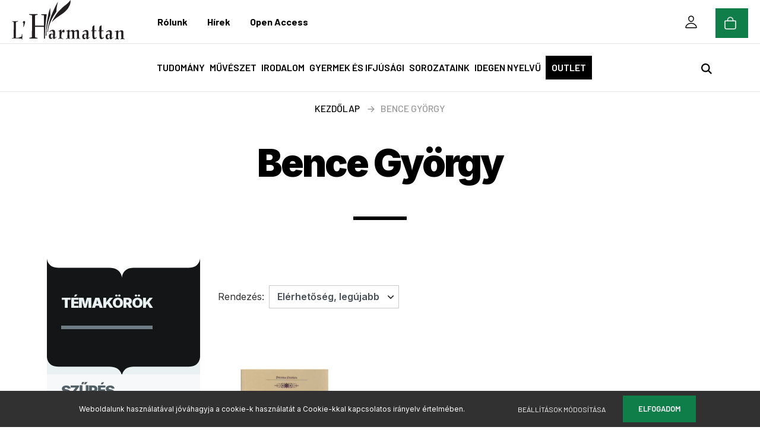

--- FILE ---
content_type: text/html; charset=UTF-8
request_url: https://harmattan.hu/bence-gyorgy-m-637
body_size: 47811
content:

<!DOCTYPE html>
<html lang="hu" dir="ltr">
<head>
    <title>Bence György - L'Harmattan Könyvkiadó Webshop</title>
    <meta charset="utf-8">
    <meta name="description" content="Bence György könyvek széles választékával vár webáruházunk. Tekintsd meg kedvező árainkat!">
    <meta name="robots" content="index, follow">
    <link href="https://harmattan.cdn.shoprenter.hu/custom/harmattan/image/data/logo/Logo-Harmattan-favicon.png?lastmod=1611071329.1665568168" rel="icon" />
    <link href="https://harmattan.cdn.shoprenter.hu/custom/harmattan/image/data/logo/Logo-Harmattan-favicon.png?lastmod=1611071329.1665568168" rel="apple-touch-icon" />
    <base href="https://harmattan.hu:443" />
    <meta name="google-site-verification" content="ESJ7PNEROA9pJCLYKxNPcRZla5spM7u_LIwk-IMMo8k" />

	<meta name="facebook-domain-verification" content="47hmmari64pxlw73sig4qmu6sfkpn3" />
    <meta name="viewport" content="width=device-width, initial-scale=1.0, maximum-scale=1.0, user-scalable=0" />
            <link href="https://harmattan.hu/bence-gyorgy-m-637" rel="canonical">
    
            
                    
                <link href="https://fonts.googleapis.com/css?family=Poppins:400,400i,500,500i,600,600i,700,700i,800,800i,900,900i&display=swap&subset=latin-ext" rel="stylesheet">
            <link rel="stylesheet" href="https://harmattan.cdn.shoprenter.hu/web/compiled/css/fancybox2.css?v=1768402760" media="screen">
            <link rel="stylesheet" href="https://harmattan.cdn.shoprenter.hu/custom/harmattan/catalog/view/theme/amsterdam_global/style/1742311735.1576771974.1612215946.1767603495.css?v=null.1665568168" media="screen">
            <link rel="stylesheet" href="https://harmattan.cdn.shoprenter.hu/custom/harmattan/catalog/view/theme/amsterdam_global/stylesheet/stylesheet.css?v=1767603495" media="screen">
        <script>
        window.nonProductQuality = 100;
    </script>
    <script src="//ajax.googleapis.com/ajax/libs/jquery/1.10.2/jquery.min.js"></script>
    <script>window.jQuery || document.write('<script src="https://harmattan.cdn.shoprenter.hu/catalog/view/javascript/jquery/jquery-1.10.2.min.js?v=1484139539"><\/script>');</script>
    <script type="text/javascript" src="//cdn.jsdelivr.net/npm/slick-carousel@1.8.1/slick/slick.min.js"></script>

                
        
    

    <!--Header JavaScript codes--><script src="https://harmattan.cdn.shoprenter.hu/web/compiled/js/base.js?v=1768402759"></script><script src="https://harmattan.cdn.shoprenter.hu/web/compiled/js/countdown.js?v=1768402759"></script><script src="https://harmattan.cdn.shoprenter.hu/web/compiled/js/fancybox2.js?v=1768402759"></script><script src="https://harmattan.cdn.shoprenter.hu/web/compiled/js/before_starter2_head.js?v=1768402759"></script><script src="https://harmattan.cdn.shoprenter.hu/web/compiled/js/before_starter2_productpage.js?v=1768402759"></script><script src="https://harmattan.cdn.shoprenter.hu/web/compiled/js/nanobar.js?v=1768402759"></script><!--Header jQuery onLoad scripts--><script>window.countdownFormat='%D:%H:%M:%S';var BASEURL='https://harmattan.hu';Currency={"symbol_left":"","symbol_right":" Ft","decimal_place":0,"decimal_point":",","thousand_point":".","currency":"HUF","value":1};function setAutoHelpTitles(){$('.autohelp[title]').each(function(){if(!$(this).parents('.aurora-scroll-mode').length){$(this).attr('rel',$(this).attr('title'));$(this).removeAttr('title');$(this).qtip({content:{text:$(this).attr('rel')},hide:{fixed:true},position:{corner:{target:'topMiddle',tooltip:'bottomMiddle'},adjust:{screen:true}},style:{border:{color:'#d10fd1'},background:'#31e07d',width:500}});}});}
$(document).ready(function(){$('.fancybox').fancybox({maxWidth:820,maxHeight:650,afterLoad:function(){wrapCSS=$(this.element).data('fancybox-wrapcss');if(wrapCSS){$('.fancybox-wrap').addClass(wrapCSS);}},helpers:{thumbs:{width:50,height:50}}});$('.fancybox-inline').fancybox({maxWidth:820,maxHeight:650,type:'inline'});setAutoHelpTitles();});$(window).load(function(){});</script><script src="https://harmattan.cdn.shoprenter.hu/web/compiled/js/vue/manifest.bundle.js?v=1768402756"></script><script>var ShopRenter=ShopRenter||{};ShopRenter.onCartUpdate=function(callable){document.addEventListener('cartChanged',callable)};ShopRenter.onItemAdd=function(callable){document.addEventListener('AddToCart',callable)};ShopRenter.onItemDelete=function(callable){document.addEventListener('deleteCart',callable)};ShopRenter.onSearchResultViewed=function(callable){document.addEventListener('AuroraSearchResultViewed',callable)};ShopRenter.onSubscribedForNewsletter=function(callable){document.addEventListener('AuroraSubscribedForNewsletter',callable)};ShopRenter.onCheckoutInitiated=function(callable){document.addEventListener('AuroraCheckoutInitiated',callable)};ShopRenter.onCheckoutShippingInfoAdded=function(callable){document.addEventListener('AuroraCheckoutShippingInfoAdded',callable)};ShopRenter.onCheckoutPaymentInfoAdded=function(callable){document.addEventListener('AuroraCheckoutPaymentInfoAdded',callable)};ShopRenter.onCheckoutOrderConfirmed=function(callable){document.addEventListener('AuroraCheckoutOrderConfirmed',callable)};ShopRenter.onCheckoutOrderPaid=function(callable){document.addEventListener('AuroraOrderPaid',callable)};ShopRenter.onCheckoutOrderPaidUnsuccessful=function(callable){document.addEventListener('AuroraOrderPaidUnsuccessful',callable)};ShopRenter.onProductPageViewed=function(callable){document.addEventListener('AuroraProductPageViewed',callable)};ShopRenter.onMarketingConsentChanged=function(callable){document.addEventListener('AuroraMarketingConsentChanged',callable)};ShopRenter.onCustomerRegistered=function(callable){document.addEventListener('AuroraCustomerRegistered',callable)};ShopRenter.onCustomerLoggedIn=function(callable){document.addEventListener('AuroraCustomerLoggedIn',callable)};ShopRenter.onCustomerUpdated=function(callable){document.addEventListener('AuroraCustomerUpdated',callable)};ShopRenter.onCartPageViewed=function(callable){document.addEventListener('AuroraCartPageViewed',callable)};ShopRenter.customer={"userId":0,"userClientIP":"3.19.120.33","userGroupId":8,"customerGroupTaxMode":"gross","customerGroupPriceMode":"only_gross","email":"","phoneNumber":"","name":{"firstName":"","lastName":""}};ShopRenter.theme={"name":"amsterdam_global","family":"amsterdam","parent":""};ShopRenter.shop={"name":"harmattan","locale":"hu","currency":{"code":"HUF","rate":1},"domain":"harmattan.myshoprenter.hu"};ShopRenter.page={"route":"product\/list","queryString":"bence-gyorgy-m-637"};ShopRenter.formSubmit=function(form,callback){callback();};let loadedAsyncScriptCount=0;function asyncScriptLoaded(position){loadedAsyncScriptCount++;if(position==='body'){if(document.querySelectorAll('.async-script-tag').length===loadedAsyncScriptCount){if(/complete|interactive|loaded/.test(document.readyState)){document.dispatchEvent(new CustomEvent('asyncScriptsLoaded',{}));}else{document.addEventListener('DOMContentLoaded',()=>{document.dispatchEvent(new CustomEvent('asyncScriptsLoaded',{}));});}}}}</script><script type="text/javascript"src="https://harmattan.cdn.shoprenter.hu/web/compiled/js/vue/customerEventDispatcher.bundle.js?v=1768402756"></script>                
            
            <script>window.dataLayer=window.dataLayer||[];function gtag(){dataLayer.push(arguments)};var ShopRenter=ShopRenter||{};ShopRenter.config=ShopRenter.config||{};ShopRenter.config.googleConsentModeDefaultValue="denied";</script>                        <script type="text/javascript" src="https://harmattan.cdn.shoprenter.hu/web/compiled/js/vue/googleConsentMode.bundle.js?v=1768402756"></script>

            <!-- Facebook Pixel Code -->
<script>
!function(f,b,e,v,n,t,s)
{if(f.fbq)return;n=f.fbq=function(){n.callMethod?
n.callMethod.apply(n,arguments):n.queue.push(arguments)};
if(!f._fbq)f._fbq=n;n.push=n;n.loaded=!0;n.version='2.0';
n.queue=[];t=b.createElement(e);t.async=!0;
t.src=v;s=b.getElementsByTagName(e)[0];
s.parentNode.insertBefore(t,s)}(window, document,'script',
'https://connect.facebook.net/en_US/fbevents.js');
fbq('consent', 'revoke');
fbq('init', '552133002432316');
fbq('track', 'PageView');
document.addEventListener('AuroraAddedToCart', function(auroraEvent) {
    var fbpId = [];
    var fbpValue = 0;
    var fbpCurrency = '';

    auroraEvent.detail.products.forEach(function(item) {
        fbpValue += parseFloat(item.grossUnitPrice) * item.quantity;
        fbpId.push(item.id);
        fbpCurrency = item.currency;
    });


    fbq('track', 'AddToCart', {
        content_ids: fbpId,
        content_type: 'product',
        value: fbpValue,
        currency: fbpCurrency
    }, {
        eventID: auroraEvent.detail.event.id
    });
})
window.addEventListener('AuroraMarketingCookie.Changed', function(event) {
            let consentStatus = event.detail.isAccepted ? 'grant' : 'revoke';
            if (typeof fbq === 'function') {
                fbq('consent', consentStatus);
            }
        });
</script>
<noscript><img height="1" width="1" style="display:none"
src="https://www.facebook.com/tr?id=552133002432316&ev=PageView&noscript=1"
/></noscript>
<!-- End Facebook Pixel Code -->
            <!-- Google Tag Manager -->
<script>(function(w,d,s,l,i){w[l]=w[l]||[];w[l].push({'gtm.start':
new Date().getTime(),event:'gtm.js'});var f=d.getElementsByTagName(s)[0],
j=d.createElement(s),dl=l!='dataLayer'?'&l='+l:'';j.async=true;j.src=
'https://www.googletagmanager.com/gtm.js?id='+i+dl;f.parentNode.insertBefore(j,f);
})(window,document,'script','dataLayer','GTM-MC2N7KM');</script>
<!-- End Google Tag Manager -->
            <!-- Global site tag (gtag.js) - Google Ads: 856687765 -->
<script async src="https://www.googletagmanager.com/gtag/js?id=AW-856687765"></script>
<script>
  window.dataLayer = window.dataLayer || [];
  function gtag(){dataLayer.push(arguments);}
  gtag('js', new Date());

  gtag('config', 'AW-856687765');
</script>
            
            
    
</head>
    <body id="body" class="page-body product-list-body manufacturer-list-body amsterdam_global-body header--style-2" role="document">
<script>var bodyComputedStyle=window.getComputedStyle(document.body);ShopRenter.theme.breakpoints={'xs':parseInt(bodyComputedStyle.getPropertyValue('--breakpoint-xs')),'sm':parseInt(bodyComputedStyle.getPropertyValue('--breakpoint-sm')),'md':parseInt(bodyComputedStyle.getPropertyValue('--breakpoint-md')),'lg':parseInt(bodyComputedStyle.getPropertyValue('--breakpoint-lg')),'xl':parseInt(bodyComputedStyle.getPropertyValue('--breakpoint-xl'))}</script><!--Google Tag Manager(noscript)--><noscript><iframe src="https://www.googletagmanager.com/ns.html?id=GTM-MC2N7KM"
height="0"width="0"style="display:none;visibility:hidden"></iframe></noscript><!--End Google Tag Manager(noscript)-->
                    

<!-- cached -->    <div class="nanobar-cookie-cog d-flex-center rounded-circle js-hidden-nanobar-button">
        <svg xmlns="https://www.w3.org/2000/svg" width="24" height="24" viewBox="0 0 512 512">
    <path fill="currentColor" d="M512 289.7v-67.5l-68.2-18.1c-4.3-15.4-10.4-30.2-18.4-44.2l34.9-60.6 -47.6-47.6 -60.6 34.9c-14-8-28.8-14.1-44.2-18.4L289.7 0h-67.5l-18.1 68.2c-15.4 4.3-30.2 10.4-44.2 18.4L99.4 51.7 51.7 99.4l34.9 60.6c-8 14-14.1 28.8-18.4 44.2L0 222.3v67.5l68.2 18.1c4.3 15.4 10.4 30.2 18.4 44.2l-34.9 60.6 47.6 47.6 60.6-34.9c14 8 28.8 14.1 44.2 18.4l18.1 68.2h67.5l18.1-68.2c15.4-4.3 30.2-10.4 44.2-18.4l60.6 34.9 47.6-47.6 -34.9-60.6c8-14 14.1-28.8 18.4-44.2L512 289.7zM410.1 275.5l-2.5 12.1c-3.9 18.9-11.4 36.8-22.1 53.2l-6.8 10.3 31.6 55 -4.3 4.3 -55-31.6 -10.3 6.8c-16.4 10.8-34.3 18.2-53.2 22.1l-12.1 2.5L259 472h-6l-16.5-61.9 -12.1-2.5c-18.9-3.9-36.8-11.4-53.2-22.1l-10.3-6.8 -55 31.6 -4.3-4.3 31.6-55 -6.8-10.3c-10.8-16.4-18.2-34.3-22.1-53.2l-2.5-12.1L40 259v-6l61.9-16.5 2.5-12.1c3.9-18.9 11.4-36.8 22.1-53.2l6.8-10.3 -31.6-55 4.3-4.3 55 31.6 10.3-6.8c16.4-10.8 34.3-18.2 53.2-22.1l12.1-2.5L253 40h6l16.5 61.9 12.1 2.5c18.9 3.9 36.8 11.4 53.2 22.1l10.3 6.8 55-31.6 4.3 4.3 -31.6 55 6.8 10.3c10.8 16.4 18.2 34.3 22.1 53.2l2.5 12.1L472 253v6L410.1 275.5z"/>
    <path fill="currentColor" d="M256 140c-64 0-116 52-116 116s52 116 116 116 116-52 116-116S320 140 256 140zM256 332c-41.9 0-76-34.1-76-76s34.1-76 76-76 76 34.1 76 76S297.9 332 256 332z"/>
</svg>
    </div>
<div class="Fixed nanobar bg-dark js-nanobar-first-login">
    <div class="container nanobar-container">
        <div class="row flex-column flex-sm-row">
            <div class="col-12 col-sm-8 nanobar-text-cookies align-self-center">
                Weboldalunk használatával jóváhagyja a cookie-k használatát a Cookie-kkal kapcsolatos irányelv értelmében.
            </div>
            <div class="col-12 col-sm-4 nanobar-buttons mt-3 m-sm-0 text-center text-sm-right">
                <a href="" class="btn btn-link nanobar-settings-button js-nanobar-settings-button">
                    Beállítások módosítása
                </a>
                <a href="" class="btn btn-primary nanobar-btn js-nanobar-close-cookies" data-button-save-text="Beállítások mentése">
                    Elfogadom
                </a>
            </div>
        </div>
        <div class="nanobar-cookies js-nanobar-cookies flex-column flex-sm-row text-left pt-3 mt-3" style="display: none;">
            <div class="form-check pt-2 pb-2 pr-2 mb-0">
                <input class="form-check-input" type="checkbox" name="required_cookies" disabled checked />
                <label class="form-check-label text-white">
                    Szükséges cookie-k
                    <div class="cookies-help-text text-muted">
                        Ezek a cookie-k segítenek abban, hogy a webáruház használható és működőképes legyen.
                    </div>
                </label>
            </div>
            <div class="form-check pt-2 pb-2 pr-2 mb-0">
                <input class="form-check-input js-nanobar-marketing-cookies" type="checkbox" name="marketing_cookies"
                         checked />
                <label class="form-check-label">
                    Marketing cookie-k
                    <div class="cookies-help-text text-muted">
                        Ezeket a cookie-k segítenek abban, hogy az érdeklődési körödnek megfelelő reklámokat és termékeket jelenítsük meg a webáruházban.
                    </div>
                </label>
            </div>
        </div>
    </div>
</div>

<script>
    (function ($) {
        $(document).ready(function () {
            new AuroraNanobar.FirstLogNanobarCheckbox(jQuery('.js-nanobar-first-login'), 'bottom');
        });
    })(jQuery);
</script>
<!-- /cached -->
<!-- cached --><div class="Fixed nanobar bg-dark js-nanobar-free-shipping">
    <div class="container nanobar-container">
        <button type="button" class="close js-nanobar-close" aria-label="Close">
            <span aria-hidden="true">&times;</span>
        </button>
        <div class="nanobar-text px-3"></div>
    </div>
</div>

<script>$(document).ready(function(){document.nanobarInstance=new AuroraNanobar.FreeShippingNanobar($('.js-nanobar-free-shipping'),'bottom','0','','1');});</script><!-- /cached -->
                <!-- page-wrap -->

                <div class="page-wrap">
                            
    <header class="d-none d-lg-block">
                    <nav class="navbar header-navbar p-0">
				<!-- cached -->
    <a class="navbar-brand mr-auto ml-auto" href="/"><img style="border: 0; max-width: 190px;" src="https://harmattan.cdn.shoprenter.hu/custom/harmattan/image/cache/w190h100m00/logo/Logo.Harmattan.png?v=1619973287" title="L'Harmattan Kiadó Webshop" alt="L'Harmattan Kiadó Webshop" /></a>
<!-- /cached -->
                <div class="container fullwidth-container">
                    <div class="row no-gutters w-100">
                        <div class="col col-lg-8">
                            <div class="d-flex align-items-center h-100">
                                <!-- cached -->
    <ul class="nav headermenu-list">
                    <li class="nav-item dropdown header-font-color">
                <a class="nav-link" href="https://harmattan.hu/rolunk-51"
                    target="_self"
                     class="dropdown-toggle disabled"                    title="Rólunk"
                >
                    Rólunk
                </a>
                                    <ul class="dropdown-hover-menu">
                                                    <li class="dropdown-item">
                                <a href="https://harmattan.hu/index.php?route=information/contact" title="Kapcsolat" target="_self">
                                    Kapcsolat
                                </a>
                            </li>
                                                    <li class="dropdown-item">
                                <a href="https://harmattan.hu/konyvesbolt-58" title="Könyvesbolt" target="_self">
                                    Könyvesbolt
                                </a>
                            </li>
                                            </ul>
                            </li>
                    <li class="nav-item dropdown header-font-color">
                <a class="nav-link" href="https://harmattan.hu/hírek"
                    target="_self"
                     class="dropdown-toggle disabled"                    title="Hírek"
                >
                    Hírek
                </a>
                                    <ul class="dropdown-hover-menu">
                                                    <li class="dropdown-item">
                                <a href="https://harmattan.hu/hirek" title="L'Harmattan blog" target="_self">
                                    L'Harmattan blog
                                </a>
                            </li>
                                                    <li class="dropdown-item">
                                <a href="https://harmattan.hu/nyilt-forras-podcast" title="Nyílt forrás podcast" target="_self">
                                    Nyílt forrás podcast
                                </a>
                            </li>
                                                    <li class="dropdown-item">
                                <a href="https://harmattan.hu/openaccess-blog" title="Open Access blog" target="_self">
                                    Open Access blog
                                </a>
                            </li>
                                            </ul>
                            </li>
                    <li class="nav-item header-font-color">
                <a class="nav-link" href="https://openaccess.hu/"
                    target="_blank"
                                        title="Open Access"
                >
                    Open Access
                </a>
                            </li>
            </ul>
    <!-- /cached -->
                            </div>
                        </div>
                        <div class="col col-lg-4">
                            <div class="d-flex justify-content-end align-items-center h-100">
                                
                                <!-- cached -->

    <ul class="nav login-list">
                    <li class="nav-item header-font-color">
                <a class="nav-link" href="index.php?route=account/login" title="Belépés">
					<svg xmlns="http://www.w3.org/2000/svg" class="ionicon-user" viewBox="0 0 512 512"><path d="M344 144c-3.92 52.87-44 96-88 96s-84.15-43.12-88-96c-4-55 35-96 88-96s92 42 88 96z" fill="none" stroke="currentColor" stroke-linecap="round" stroke-linejoin="round" stroke-width="32"/><path d="M256 304c-87 0-175.3 48-191.64 138.6C62.39 453.52 68.57 464 80 464h352c11.44 0 17.62-10.48 15.65-21.4C431.3 352 343 304 256 304z" fill="none" stroke="currentColor" stroke-miterlimit="10" stroke-width="32"/></svg>
					<span>Belépés</span>
                </a>
            </li>
            </ul>
<!-- /cached -->
                            </div>
                        </div>
						<div id="js-cart">
							<hx:include src="/_fragment?_path=_format%3Dhtml%26_locale%3Den%26_controller%3Dmodule%252Fcart&amp;_hash=04sHrFUCCmgbgSYimBdJxwxjCkQR%2FVcw4ZXYt0THX8g%3D"></hx:include>
						</div>
                    </div>
                </div>
            </nav>
            <div class="header-bottom sticky-head">
                <div class="fullwidth-container">
					<a href="https://harmattan.hu/" class="brand-small">
					<img src="/custom/harmattan/image/data/logo/Logo-Harmattan-Hb.png" style="height:100%; width:auto;"></a>
                    <nav class="navbar header-category-navbar">
                        


                    
            <div id="module_category_wrapper" class="module-category-wrapper">
    
    <div id="category" class="module content-module header-position category-module" >
                                    <div class="module-head">
                                <h3 class="module-head-title">Témakörök</h3>
                    </div>
                            <div class="module-body">
                        <div id="category-nav">
            


<ul class="nav nav-fill category category-menu sf-menu sf-horizontal cached">
	<li class="nav-item nav-nolink">Témakörök
		<svg xmlns="http://www.w3.org/2000/svg" class="ionicon-arrow1" viewBox="0 0 512 512"><title>Arrow Forward</title><path fill="none" stroke="currentColor" stroke-linecap="round" stroke-linejoin="round" stroke-width="48" d="M268 112l144 144-144 144M392 256H100"/></svg>
	</li>
    <li id="cat_157" class="nav-item item category-list module-list parent even">
    <a href="https://harmattan.hu/tudomany-157" class="nav-link">
        Tudomány
    </a>
    	<div class="children"><ul class="nav flex-row container main-container custom-dropdowns"><li id="cat_164" class="nav-item item category-list module-list even">
    <a href="https://harmattan.hu/tudomany-157/addiktologia-164" class="nav-link">
        Addiktológia 
    </a>
    </li><li id="cat_165" class="nav-item item category-list module-list odd">
    <a href="https://harmattan.hu/tudomany-157/antropologia-165" class="nav-link">
        Antropológia
    </a>
    </li><li id="cat_166" class="nav-item item category-list module-list even">
    <a href="https://harmattan.hu/tudomany-157/filozofia-166" class="nav-link">
        Filozófia
    </a>
    </li><li id="cat_167" class="nav-item item category-list module-list odd">
    <a href="https://harmattan.hu/tudomany-157/humanokologia-167" class="nav-link">
        Humánökológia
    </a>
    </li><li id="cat_168" class="nav-item item category-list module-list even">
    <a href="https://harmattan.hu/tudomany-157/irodalomtudomany-168" class="nav-link">
        Irodalomtudomány
    </a>
    </li><li id="cat_169" class="nav-item item category-list module-list odd">
    <a href="https://harmattan.hu/tudomany-157/jogtudomany-169" class="nav-link">
        Jogtudomány
    </a>
    </li><li id="cat_170" class="nav-item item category-list module-list even">
    <a href="https://harmattan.hu/tudomany-157/kommunikaciotudomany-170" class="nav-link">
        Kommunikációtudomány
    </a>
    </li><li id="cat_171" class="nav-item item category-list module-list odd">
    <a href="https://harmattan.hu/tudomany-157/kozgazdasagtudomany-171" class="nav-link">
        Közgazdaságtudomány
    </a>
    </li><li id="cat_172" class="nav-item item category-list module-list even">
    <a href="https://harmattan.hu/tudomany-157/neprajz-172" class="nav-link">
        Néprajz
    </a>
    </li><li id="cat_173" class="nav-item item category-list module-list odd">
    <a href="https://harmattan.hu/tudomany-157/nevelestudomany-173" class="nav-link">
        Neveléstudomány
    </a>
    </li><li id="cat_174" class="nav-item item category-list module-list even">
    <a href="https://harmattan.hu/tudomany-157/nyelvtudomany-174" class="nav-link">
        Nyelvtudomány
    </a>
    </li><li id="cat_175" class="nav-item item category-list module-list odd">
    <a href="https://harmattan.hu/tudomany-157/politikatudomany-175" class="nav-link">
        Politikatudomány
    </a>
    </li><li id="cat_176" class="nav-item item category-list module-list even">
    <a href="https://harmattan.hu/tudomany-157/pszichologia-176" class="nav-link">
        Pszichológia
    </a>
    </li><li id="cat_177" class="nav-item item category-list module-list odd">
    <a href="https://harmattan.hu/tudomany-157/regeszet-177" class="nav-link">
        Régészet
    </a>
    </li><li id="cat_178" class="nav-item item category-list module-list even">
    <a href="https://harmattan.hu/tudomany-157/szociologia-178" class="nav-link">
        Szociológia
    </a>
    </li><li id="cat_179" class="nav-item item category-list module-list odd">
    <a href="https://harmattan.hu/tudomany-157/tortenelem-magyar-179" class="nav-link">
        Történelem - Magyar
    </a>
    </li><li id="cat_180" class="nav-item item category-list module-list even">
    <a href="https://harmattan.hu/tudomany-157/tortenelem-vilag-180" class="nav-link">
        Történelem - Világ
    </a>
    </li><li id="cat_181" class="nav-item item category-list module-list odd">
    <a href="https://harmattan.hu/tudomany-157/urbanisztika-181" class="nav-link">
        Urbanisztika 
    </a>
    </li><li id="cat_182" class="nav-item item category-list module-list even">
    <a href="https://harmattan.hu/tudomany-157/vallastudomany-182" class="nav-link">
        Vallástudomány 
    </a>
    </li></ul></div>
    </li><li id="cat_158" class="nav-item item category-list module-list parent odd">
    <a href="https://harmattan.hu/muveszet-158" class="nav-link">
        Művészet
    </a>
    	<div class="children"><ul class="nav flex-row container main-container custom-dropdowns"><li id="cat_186" class="nav-item item category-list module-list even">
    <a href="https://harmattan.hu/muveszet-158/filmmuveszet-186" class="nav-link">
        Filmművészet 
    </a>
    </li><li id="cat_187" class="nav-item item category-list module-list odd">
    <a href="https://harmattan.hu/muveszet-158/kepzomuveszet-187" class="nav-link">
        Képzőművészet 
    </a>
    </li><li id="cat_188" class="nav-item item category-list module-list even">
    <a href="https://harmattan.hu/muveszet-158/szinhaztudomany-188" class="nav-link">
        Színháztudomány
    </a>
    </li><li id="cat_189" class="nav-item item category-list module-list odd">
    <a href="https://harmattan.hu/muveszet-158/tancmuveszet-189" class="nav-link">
        Táncművészet 
    </a>
    </li><li id="cat_190" class="nav-item item category-list module-list even">
    <a href="https://harmattan.hu/muveszet-158/zenetudomany-190" class="nav-link">
        Zenetudomány 
    </a>
    </li></ul></div>
    </li><li id="cat_159" class="nav-item item category-list module-list parent even">
    <a href="https://harmattan.hu/irodalom-159" class="nav-link">
        Irodalom
    </a>
    	<div class="children"><ul class="nav flex-row container main-container custom-dropdowns"><li id="cat_183" class="nav-item item category-list module-list even">
    <a href="https://harmattan.hu/irodalom-159/magyar-irodalom-183" class="nav-link">
        Magyar irodalom 
    </a>
    </li><li id="cat_185" class="nav-item item category-list module-list odd">
    <a href="https://harmattan.hu/irodalom-159/tenyirodalom-185" class="nav-link">
        Tényirodalom 
    </a>
    </li><li id="cat_184" class="nav-item item category-list module-list even">
    <a href="https://harmattan.hu/irodalom-159/vilagirodalom-184" class="nav-link">
        Világirodalom 
    </a>
    </li></ul></div>
    </li><li id="cat_161" class="nav-item item category-list module-list odd">
    <a href="https://harmattan.hu/gyermek-es-ifjusagi-161" class="nav-link">
        Gyermek és ifjúsági
    </a>
    </li><li id="cat_163" class="nav-item item category-list module-list parent even dropDownParent align-0">
    <a href="https://harmattan.hu/sorozataink-163" class="nav-link">
        Sorozataink
    </a>
    <div class="children js-subtree-dropdown subtree-dropdown">
        <div style="width: 0px; height: 0px" class="subtree-dropdown-inner p-4">
            Sorozatok
        </div>
    </div>
</li><li id="cat_345" class="nav-item item category-list module-list odd">
    <a href="https://harmattan.hu/idegen-nyelvu-345" class="nav-link">
        Idegen nyelvű
    </a>
    </li>
	<li class="nav-item category-list">
		<a href="/konyv-outlet" class="nav-link nav-link-outlet">Outlet</a>
	</li>
</ul>

<script>$(function(){$("ul.category").superfish({animation:{opacity:'show'},popUpSelector:"ul.category,ul.children,.js-subtree-dropdown",delay:100,speed:'fast',hoverClass:'js-sf-hover'});});</script>        </div>
            </div>
                                </div>
    
            </div>
    
                                                    
<div class="dropdown search-module">
    <input
        class="disableAutocomplete search-module-input"
        type="text"
        placeholder="keresés..."
        value=""
        id="filter_keyword" 
    />
    <button class="btn btn-link search-module-button">
        <svg width="18" height="18" viewBox="0 0 18 18" fill="none" xmlns="https://www.w3.org/2000/svg">
    <path d="M13.2094 11.6185C14.0951 10.4089 14.6249 8.92316 14.6249 7.31249C14.6249 3.28052 11.3444 0 7.31245 0C3.28048 0 0 3.28052 0 7.31249C0 11.3445 3.28052 14.625 7.31249 14.625C8.92316 14.625 10.409 14.0951 11.6186 13.2093L16.4092 17.9999L18 16.4091C18 16.4091 13.2094 11.6185 13.2094 11.6185ZM7.31249 12.375C4.52086 12.375 2.25001 10.1041 2.25001 7.31249C2.25001 4.52086 4.52086 2.25001 7.31249 2.25001C10.1041 2.25001 12.375 4.52086 12.375 7.31249C12.375 10.1041 10.1041 12.375 7.31249 12.375Z" fill="currentColor"/>
</svg>

    </button>

    <input type="hidden" id="filter_description" value="0"/>
    <input type="hidden" id="search_shopname" value="harmattan"/>
    <div id="results" class="dropdown-menu search-results"></div>
</div>

<script type="text/javascript">$(document).ready(function(){var headerBottom=document.querySelector('.header-bottom');var searchInput=document.querySelector('.search-module-input');document.querySelector('.search-module-button').addEventListener('click',function(){if(headerBottom.classList.contains('active')){if(searchInput.value===''){headerBottom.classList.remove('active');}else{moduleSearch();}}else{searchInput.focus();headerBottom.classList.add('active');}});searchInput.addEventListener('keyup',function(event){if(event.keyCode===13){moduleSearch();}});searchInput.addEventListener('keyup',function(event){if(event.keyCode===27){headerBottom.classList.remove('active');}});});</script>


                                            </nav>
                </div>
            </div>
            </header>

    
            
            <main>
				
                        
    <div class="container main-container">
		<div class="product-pathway-container container">        <nav aria-label="breadcrumb">
        <ol class="breadcrumb" itemscope itemtype="https://schema.org/BreadcrumbList">
                            <li class="breadcrumb-item"  itemprop="itemListElement" itemscope itemtype="https://schema.org/ListItem">
                                            <a itemprop="item" href="https://harmattan.hu">
                            <span itemprop="name">Kezdőlap</span>
                        </a>
                        <svg xmlns="http://www.w3.org/2000/svg" class="ionicon-arrow1" viewBox="0 0 512 512"><title>Arrow Forward</title><path fill="none" stroke="currentColor" stroke-linecap="round" stroke-linejoin="round" stroke-width="48" d="M268 112l144 144-144 144M392 256H100"/></svg>                    
                    <meta itemprop="position" content="1" />
                </li>
                            <li class="breadcrumb-item active" aria-current="page" itemprop="itemListElement" itemscope itemtype="https://schema.org/ListItem">
                                            <span itemprop="name">Bence György</span>
                    
                    <meta itemprop="position" content="2" />
                </li>
                    </ol>
    </nav>

</div>
							<div class="page-head">
											<h1 class="page-head-title">Bence György</h1>
									</div>
			        <div class="row">
			<aside class="col-lg-3 col-12 column-left order-last order-lg-first"><div class="subcategory-list"><div class="module-head"><h4 class="module-head-title">Témakörök</h4></div></div><div id="module_manufacturer_wrapper" class="module-manufacturer-wrapper"><div id="manufacturer" class="module content-module side-position display-select" ><div class="module-head"><h4 class="module-head-title">Szűrés szerzők szerint</h4></div><div class="module-body"><select class="form-control" onchange="location = this.value"><option value="https://harmattan.hu/osszes_gyarto-m-0"></option><option value="https://harmattan.hu/bendik-marta-hajnoczi-kristof-kocsis-judit-m-1600"> Bendik Márta, Hajnóczi Kristóf  Kocsis Judit,</option><option value="https://harmattan.hu/domonkos-laszlo-m-1337"> Domonkos László</option><option value="https://harmattan.hu/korbai-hajnalmerenyi-marta-m-1360"> Korbai Hajnal,Merényi Márta</option><option value="https://harmattan.hu/sepsi-enikomaczak-ibolya-m-1481"> Sepsi Enikő,Maczák Ibolya </option><option value="https://harmattan.hu/a-czegledy-g-horvath-j-fulop-e-kovacs-m-1304">A. Czeglédy, G. Horváth, J. Fülöp, E. Kovács</option><option value="https://harmattan.hu/a-gergely-andras-m-485">A. Gergely András </option><option value="https://harmattan.hu/abbasz-ogli-adile-m-486">Abbász-ogli Adile</option><option value="https://harmattan.hu/abraham-katalin-m-196">Ábrahám Katalin</option><option value="https://harmattan.hu/abraham-kovacs-m-487">Ábrahám Kovács </option><option value="https://harmattan.hu/acs-margit-m-222">Ács Margit</option><option value="https://harmattan.hu/acsai-roland-m-202">Acsai Roland</option><option value="https://harmattan.hu/aczel-petra-bencze-lorant-m-538">Aczél Petra, Bencze Lóránt</option><option value="https://harmattan.hu/adalberto-piovano-m-488">Adalberto Piovano</option><option value="https://harmattan.hu/adam-bethlenfalvy-m-1213">Ádám Bethlenfalvy</option><option value="https://harmattan.hu/adorjan-maria-kovacs-timea-m-1209">Adorján Mária, Kovács Tímea</option><option value="https://harmattan.hu/adorjan-maria-kovacs-timea-m-1874">Adorján Mária, Kovács Tímea</option><option value="https://harmattan.hu/adorjani-zoltan-m-347">Adorjáni Zoltán</option><option value="https://harmattan.hu/agnes-birtalan-m-1518">Ágnes Birtalan</option><option value="https://harmattan.hu/agneta-pleijel-m-516">Agneta Pleijel</option><option value="https://harmattan.hu/agocs-nandor-m-358">Agócs Nándor</option><option value="https://harmattan.hu/agualusa-jose-eduardo-m-489">Agualusa José Eduardo</option><option value="https://harmattan.hu/ahmed-afzaal-m-1832">Ahmed Afzaal</option><option value="https://harmattan.hu/aiolli-valerio-m-500">Aiolli Valerio</option><option value="https://harmattan.hu/alain-badiou-m-1431">Alain Badiou</option><option value="https://harmattan.hu/alain-de-libera-m-468">Alain de Libera</option><option value="https://harmattan.hu/alberto-mello-m-348">Alberto Mello</option><option value="https://harmattan.hu/alen-meskovic-m-314">Alen Meskovic</option><option value="https://harmattan.hu/alessandro-mari-m-511">Alessandro Mari</option><option value="https://harmattan.hu/alexandre-koyre-m-465">Alexandre Koyré</option><option value="https://harmattan.hu/alexandre-pierre-odart-m-1984">Alexandre Pierre Odart</option><option value="https://harmattan.hu/alice-zeniter-m-1100">Alice Zeniter</option><option value="https://harmattan.hu/almasi-gabor-m-501">Almási Gábor</option><option value="https://harmattan.hu/amado-jorge-m-502">Amado Jorge</option><option value="https://harmattan.hu/ambrus-gergely-m-503">Ambrus Gergely</option><option value="https://harmattan.hu/ambrus-gergely-demeter-tamas-forrai-gabor-tozser-janos-m-84">Ambrus Gergely, Demeter Tamás, Forrai Gábor, Tőzsér János</option><option value="https://harmattan.hu/anders-alexandra-szabo-miklos-raczky-pal-m-111">Anders Alexandra - Szabó Miklós - Raczky Pál</option><option value="https://harmattan.hu/andok-monika-m-504">Andok Mónika</option><option value="https://harmattan.hu/andor-laszlo-m-505">Andor László</option><option value="https://harmattan.hu/andras-bodocs-m-1993">András Bödőcs</option><option value="https://harmattan.hu/andrasfalvy-bertalan-m-447">Andrásfalvy Bertalan</option><option value="https://harmattan.hu/andrasfalvy-bertalan-vargyas-gabor-szerk-m-539">Andrásfalvy Bertalan, Vargyas Gábor</option><option value="https://harmattan.hu/andreas-malm-m-1328">Andreas Malm</option><option value="https://harmattan.hu/andrew-schafer-m-1713">Andrew Schafer</option><option value="https://harmattan.hu/angelo-poliziano-m-1766">Angelo Poliziano</option><option value="https://harmattan.hu/angyalosi-gergely-valastyan-tamas-m-1403">Angyalosi Gergely, Valastyán Tamás</option><option value="https://harmattan.hu/aniko-daroczi-eniko-sepsi-miklos-vassanyi-m-1218">Anikó Daróczi, Enikő Sepsi, Miklós Vassányi</option><option value="https://harmattan.hu/aniko-radvanszkyaniko-adam-m-1397">Anikó Radvánszky,Anikó Ádám</option><option value="https://harmattan.hu/anita-czegledy-jozsef-fulop-und-geza-horvath-m-1223">Anita Czeglédy, József Fülöp  und Géza Horváth</option><option value="https://harmattan.hu/anita-rakoczy-mariko-hori-tanaka-nicholas-e-johnson-m-1222">Anita Rákóczy, Mariko Hori Tanaka, Nicholas E. Johnson</option><option value="https://harmattan.hu/antal-attila-m-506">Antal Attila</option><option value="https://harmattan.hu/antal-z-laszlo-m-261">Antal Z. László</option><option value="https://harmattan.hu/antalne-tanko-maria-m-507">Antalné Tankó Mária</option><option value="https://harmattan.hu/anthony-grafton-m-866">Anthony Grafton</option><option value="https://harmattan.hu/apel-karl-otto-m-268">Apel Karl-Otto</option><option value="https://harmattan.hu/arday-geza-m-508">Arday Géza</option><option value="https://harmattan.hu/arday-lajos-m-509">Arday Lajos</option><option value="https://harmattan.hu/arisztotelesz-m-559">Arisztotelész</option><option value="https://harmattan.hu/arno-camenisch-m-379">Arno Camenisch</option><option value="https://harmattan.hu/arvai-tamas-kristof-m-1785">Árvai Tamás Kristóf</option><option value="https://harmattan.hu/baan-izsak-m-547">Baán Izsák</option><option value="https://harmattan.hu/baan-izsak-xeravits-geza-m-556">Baán Izsák, Xeravits Géza </option><option value="https://harmattan.hu/babarczy-eszter-vajda-julia-vajda-mihaly-m-1857">Babarczy Eszter, Vajda Júlia, Vajda Mihály</option><option value="https://harmattan.hu/babirak-hajnalka-m-548">Babirák Hajnalka</option><option value="https://harmattan.hu/babusik-ferenc-m-549">Babusik Ferenc</option><option value="https://harmattan.hu/bacskay-andras-m-356">Bácskay András</option><option value="https://harmattan.hu/bado-attila-m-1966">Badó Attila</option><option value="https://harmattan.hu/bado-attilafeleky-gaborlorinczy-janos-m-1521">Badó Attila,Feleky Gábor,Lőrinczy János</option><option value="https://harmattan.hu/bagyinszki-agoston-m-416">Bagyinszki Ágoston</option><option value="https://harmattan.hu/bagyinszki-agoston-ofm-szerk-m-417">Bagyinszki Ágoston OFM (szerk.)</option><option value="https://harmattan.hu/bagyinszki-agoston-ofm-vida-marta-m-433">Bagyinszki Ágoston OFM - Vida Márta</option><option value="https://harmattan.hu/bajcsi-ildiko-m-1343">Bajcsi Ildikó</option><option value="https://harmattan.hu/bajomi-lazar-peter-m-587">Bajomi-Lázár Péter</option><option value="https://harmattan.hu/bajzath-sandor-racz-jozsef-toth-eszter-zsofia-m-303">Bajzáth Sándor, Rácz József, Tóth Eszter Zsófia</option><option value="https://harmattan.hu/baker-amy-m-598">Baker Amy</option><option value="https://harmattan.hu/bakos-gergely-osb-szerk-m-419">Bakos Gergely OSB (szerk.)</option><option value="https://harmattan.hu/bakos-katalin-m-227">Bakos Katalin</option><option value="https://harmattan.hu/balan-ioanichie-m-537">Balan Ioanichie</option><option value="https://harmattan.hu/balashazy-imre-m-600">Balásházy Imre</option><option value="https://harmattan.hu/balassy-adam-miklos-m-1953">Balássy Ádám Miklós</option><option value="https://harmattan.hu/balazs-peter-m-545">Balázs Péter</option><option value="https://harmattan.hu/balazs-zoltan-m-546">Balázs Zoltán</option><option value="https://harmattan.hu/balizs-beata-m-1267">Bálizs Beáta</option><option value="https://harmattan.hu/balogh-brigitta-m-118">Balogh Brigitta</option><option value="https://harmattan.hu/balogh-david-m-1868">Balogh Dávid</option><option value="https://harmattan.hu/balogh-eszter-m-602">Balogh Eszter</option><option value="https://harmattan.hu/balogh-gabor-m-604">Balogh Gábor</option><option value="https://harmattan.hu/balogh-istvan-m-551">Balogh István</option><option value="https://harmattan.hu/balogh-judit-m-566">Balogh Judit</option><option value="https://harmattan.hu/balogh-tamas-m-567">Balogh Tamás</option><option value="https://harmattan.hu/ban-forgacs-nora-m-1569">Bán-Forgács Nóra</option><option value="https://harmattan.hu/bangha-imre-m-234">Bangha Imre</option><option value="https://harmattan.hu/bank-barbara-kovacs-balint-medgyesy-s-norbert-m-1731">Bank Barbara, Kovács Bálint, Medgyesy S. Norbert </option><option value="https://harmattan.hu/bankuti-gabor-m-569">Bánkuti Gábor</option><option value="https://harmattan.hu/banyai-evahorvath-csabapataki-viktorvincze-ferenc-m-1199">Bányai Éva,Horváth Csaba,Pataki Viktor,Vincze Ferenc </option><option value="https://harmattan.hu/banyar-magdolna-m-453">Banyár Magdolna </option><option value="https://harmattan.hu/barany-tibor-ronai-andras-m-301">Bárány Tibor, Rónai András</option><option value="https://harmattan.hu/barath-magdolna-bankuti-gabor-es-rainer-m-janosszerk-m-632">Baráth Magdolna, Bánkuti Gábor és Rainer M. János(szerk.)</option><option value="https://harmattan.hu/barbal-maria-m-248">Barbal Maria</option><option value="https://harmattan.hu/barcsi-tamasnemes-laszlokomuves-sandor-m-1827">Barcsi Tamás,Nemes László,Kömüves Sándor</option><option value="https://harmattan.hu/bardi-nandor-m-605">Bárdi Nándor</option><option value="https://harmattan.hu/bardos-dora-m-1949">Bárdos Dóra</option><option value="https://harmattan.hu/bardos-laszlo-m-1775">Bárdos László</option><option value="https://harmattan.hu/bardos-feltoronyi-miklos-m-570">Bárdos-Féltoronyi Miklós</option><option value="https://harmattan.hu/barkoczi-janka-m-338">Barkóczi Janka</option><option value="https://harmattan.hu/barnavi-elie-krzysztof-pomian-m-474">Barnavi Elie -Krzysztof Pomian</option><option value="https://harmattan.hu/barth-daniel-m-189">Bárth Dániel</option><option value="https://harmattan.hu/bartha-eszter-m-250">Bartha Eszter</option><option value="https://harmattan.hu/bartha-judit-m-659">Bartha Judit</option><option value="https://harmattan.hu/bartha-kovacs-katalin-m-634">Bartha-Kovács Katalin</option><option value="https://harmattan.hu/bartok-agnesdemeny-sara-m-1200">Bartók Ágnes,Demény Sára</option><option value="https://harmattan.hu/bartok-bela-m-574">Bartók Béla</option><option value="https://harmattan.hu/bartok-imre-m-141">Bartók Imre</option><option value="https://harmattan.hu/bartosiewitz-laszlo-m-110">Bartosiewitz László</option><option value="https://harmattan.hu/baruch-benedictus-de-spinoza-m-1470">Baruch / Benedictus de Spinoza</option><option value="https://harmattan.hu/baya-montserrat-m-244">Baya Montserrat</option><option value="https://harmattan.hu/bayer-jozsef-es-boda-zsolt-m-644">Bayer József és Boda Zsolt</option><option value="https://harmattan.hu/bayer-judit-kallai-gabor-m-633">Bayer Judit - Kállai Gábor</option><option value="https://harmattan.hu/beatrice-blohorn-brenneurnagy-marta-m-1293">Béatrice Blohorn-Brenneur,Nagy Márta</option><option value="https://harmattan.hu/beatrice-picon-vallin-m-1922">Béatrice Picon-Vallin</option><option value="https://harmattan.hu/beatrijs-van-nazareth-m-1931">Beatrijs van Nazareth</option><option value="https://harmattan.hu/bedecs-laszlo-m-1838">Bedecs László</option><option value="https://harmattan.hu/beke-albert-m-572">Beke Albert</option><option value="https://harmattan.hu/bekesi-sandor-m-640">Békési Sándor</option><option value="https://harmattan.hu/beko-istvan-marton-m-635">Bekő István Márton</option><option value="https://harmattan.hu/bela-szilagyiboglarka-horvathne-angyaldavid-gal-m-1932">Béla Szilágyi,Boglárka Horváthné Angyal,Dávid Gál</option><option value="https://harmattan.hu/belbel-sergi-jordi-galceran-m-247">Belbel Sergi –Jordi Galceran</option><option value="https://harmattan.hu/belenyesy-marta-m-163">Belényesy Márta</option><option value="https://harmattan.hu/bence-gyorgy-m-637" selected="selected">Bence György</option><option value="https://harmattan.hu/benda-gyula-m-1305">Benda Gyula</option><option value="https://harmattan.hu/benda-gyula-szekeres-andras-m-108">Benda Gyula - Szekeres András</option><option value="https://harmattan.hu/bene-marton-m-369">Bene Márton</option><option value="https://harmattan.hu/bene-sandor-m-1777">Bene Sándor</option><option value="https://harmattan.hu/benedetti-gabor-boros-bence-mate-m-1237">Benedetti Gábor - Boros Bence Máté</option><option value="https://harmattan.hu/benedict-anderson-m-105">Benedict Anderson </option><option value="https://harmattan.hu/benke-laszlo-m-2000">Benke László</option><option value="https://harmattan.hu/benko-melinda-m-499">Benkő Melinda</option><option value="https://harmattan.hu/benova-jana-m-307">Benová Jana</option><option value="https://harmattan.hu/bereczki-sandorczajlik-zoltansoos-zoltan-m-721">Bereczki Sándor,Czajlik Zoltán,Soós Zoltán </option><option value="https://harmattan.hu/beregi-tamas-m-581">Beregi Tamás</option><option value="https://harmattan.hu/berenyi-eszter-eross-gabor-neumann-eszter-m-724">Berényi Eszter, Erőss Gábor, Neumann Eszter</option><option value="https://harmattan.hu/beres-istvan-korpics-marta-m-1211">Béres István, Korpics Márta</option><option value="https://harmattan.hu/beres-istvankorpics-martadr-spannraft-marcellina-m-1587">Béres István,Korpics Márta,Dr. Spannraft Marcellina</option><option value="https://harmattan.hu/beres-tamas-m-263">Béres Tamás</option><option value="https://harmattan.hu/bereti-gabor-m-664">Bereti Gábor</option><option value="https://harmattan.hu/beretzky-agnes-m-1754">Beretzky Ágnes</option><option value="https://harmattan.hu/berger-viktor-m-645">Berger Viktor</option><option value="https://harmattan.hu/berger-viktor-m-1704">Berger Viktor</option><option value="https://harmattan.hu/berkes-jozsef-kantas-balazs-szabo-piroska-szerenyi-ildiko-m-1238">Berkes József - Kántás Balázs - Szabó Piroska - Szerényi Ildikó</option><option value="https://harmattan.hu/berkovits-gyorgy-m-550">Berkovits György</option><option value="https://harmattan.hu/berlasz-melinda-grabocz-marta-m-725">Berlász Melinda, Grabócz Márta </option><option value="https://harmattan.hu/bernardo-olivera-m-1976">Bernardo Olivera</option><option value="https://harmattan.hu/bernath-laszlo-m-82">Bernáth László</option><option value="https://harmattan.hu/bernhard-waldmuller-m-403">Bernhard Waldmüller</option><option value="https://harmattan.hu/bertalan-peter-m-558">Bertalan Péter</option><option value="https://harmattan.hu/bertram-stubenrauch-m-661">Bertram Stubenrauch</option><option value="https://harmattan.hu/bethlenfalvy-adam-m-1212">Bethlenfalvy Ádám</option><option value="https://harmattan.hu/bhisam-szahni-m-232">Bhísam Száhní</option><option value="https://harmattan.hu/biczo-gabor-m-439">Biczó Gábor</option><option value="https://harmattan.hu/bier-herr-helena-m-648">Bier Herr Helena</option><option value="https://harmattan.hu/binzberger-viktor-feher-marta-zemplen-gabor-m-726">Binzberger Viktor, Fehér Márta, Zemplén Gábor</option><option value="https://harmattan.hu/birher-nandor-m-1382">Birher Nándor</option><option value="https://harmattan.hu/biro-andras-m-565">Bíró András</option><option value="https://harmattan.hu/biro-judit-m-728">Bíró Judit</option><option value="https://harmattan.hu/biro-zoltan-istvan-m-568">Bíró Zoltán István</option><option value="https://harmattan.hu/birtalan-agnes-zsolt-szilagyi-m-730">Birtalan  Ágnes, Zsolt Szilágyi</option><option value="https://harmattan.hu/birtalan-agnes-kelenyi-bela-szilagyi-zsolt-m-732">Birtalan Ágnes, Kelényi Béla, Szilágyi Zsolt</option><option value="https://harmattan.hu/birtalan-agnes-somfai-kara-david-m-734">Birtalan Ágnes, Somfai Kara Dávid </option><option value="https://harmattan.hu/birtalan-agnesteleki-krisztinaszoter-krisztina-m-1879">Birtalan Ágnes,Teleki Krisztina,Szótér Krisztina</option><option value="https://harmattan.hu/blasko-agnesdurst-monifoti-orsolyagalgoczi-krisztina-m-1460">Blaskó Ágnes,Durst Móni,Fóti Orsolya,Galgóczi Krisztina</option><option value="https://harmattan.hu/bobory-dora-m-543">Bobory Dóra</option><option value="https://harmattan.hu/bocskei-balazs-m-736">Böcskei Balázs</option><option value="https://harmattan.hu/bocskei-balazs-bekes-marton-m-636">Böcskei Balázs, Békés Márton</option><option value="https://harmattan.hu/boda-laszlo-m-650">Boda László</option><option value="https://harmattan.hu/boda-mihaly-m-77">Boda Mihály</option><option value="https://harmattan.hu/bodai-dalma-m-1479">Bódai Dalma</option><option value="https://harmattan.hu/bodi-zoltan-katona-jozsef-almos-m-739">Bódi Zoltán, Katona József Álmos </option><option value="https://harmattan.hu/bodor-maria-m-540">Bodor Mária</option><option value="https://harmattan.hu/bodor-peter-m-741">Bodor Péter </option><option value="https://harmattan.hu/bodor-peter-szerk-m-541">Bodor Péter (szerk.)</option><option value="https://harmattan.hu/bodrogi-csongor-m-1639">Bodrogi Csongor</option><option value="https://harmattan.hu/body-zsombor-m-62">Bódy Zsombor</option><option value="https://harmattan.hu/bognar-bulcsu-m-1944">Bognár Bulcsu</option><option value="https://harmattan.hu/bognar-zalan-rigo-robert-m-1624">Bognár Zalán, Rigó Róbert</option><option value="https://harmattan.hu/bognarne-dr-kocsis-judit-m-670">Bognárné Dr. Kocsis Judit</option><option value="https://harmattan.hu/bognarne-kocsis-judit-m-1375">Bognárné Kocsis Judit</option><option value="https://harmattan.hu/bogre-zsuzsanna-m-745">Bögre Zsuzsanna</option><option value="https://harmattan.hu/boka-eva-m-746">Bóka Éva</option><option value="https://harmattan.hu/bokody-peter-m-753">Bokody Péter</option><option value="https://harmattan.hu/bokor-miklos-m-756">Bokor Miklós</option><option value="https://harmattan.hu/bolcskei-andrea-m-757">Bölcskei Andrea</option><option value="https://harmattan.hu/boldog-dalma-m-1845">Boldog Dalma</option><option value="https://harmattan.hu/bolgar-daniel-koloh-gabor-kulcsar-beata-m-1536">Bolgár Dániel, Koloh Gábor, Kulcsár Beáta</option><option value="https://harmattan.hu/bolya-anna-maria-m-1991">Bólya Anna Mária</option><option value="https://harmattan.hu/bolya-matyas-m-656">Bolya Mátyás</option><option value="https://harmattan.hu/bolyki-janos-m-654">Bolyki János</option><option value="https://harmattan.hu/bonnefoy-yves-m-652">Bonnefoy Yves</option><option value="https://harmattan.hu/borbely-anna-m-343">Borbély Anna</option><option value="https://harmattan.hu/borbely-gabor-m-759">Borbély Gábor</option><option value="https://harmattan.hu/borbely-laszlo-m-658">Borbély László</option><option value="https://harmattan.hu/borbely-sandor-m-1734">Borbély Sándor</option><option value="https://harmattan.hu/borbely-bokos-kallay-nagy-veres-banhegyi-pillar-m-1314">Borbély, Bökös, Kállay, Nagy, Veres, Bánhegyi, Pillar</option><option value="https://harmattan.hu/boreczky-agnes-m-1511">Boreczky Ágnes </option><option value="https://harmattan.hu/borgulya-agnes-m-761">Borgulya Ágnes</option><option value="https://harmattan.hu/bori-istvan-m-762">Bori István </option><option value="https://harmattan.hu/bori-istvan-masat-adam-m-662">Bori István - Masát Ádám</option><option value="https://harmattan.hu/borocz-jozsef-m-179">Böröcz József</option><option value="https://harmattan.hu/boros-gabor-m-71">Boros Gábor</option><option value="https://harmattan.hu/boros-gabor-szalai-judit-m-144">Boros Gábor, Szalai Judit</option><option value="https://harmattan.hu/boros-zsuzsanna-m-763">Boros Zsuzsanna</option><option value="https://harmattan.hu/borsi-attila-janos-m-1214">Borsi Attila János</option><option value="https://harmattan.hu/borsi-kalman-bela-m-679">Borsi-Kálmán Béla</option><option value="https://harmattan.hu/borsos-balazs-m-769">Borsos Balázs</option><option value="https://harmattan.hu/borsos-bela-m-264">Borsos Béla</option><option value="https://harmattan.hu/bosetti-elena-m-344">Bosetti Elena</option><option value="https://harmattan.hu/bosnyak-sandor-m-583">Bosnyák Sándor</option><option value="https://harmattan.hu/botos-balazs-m-770">Botos Balázs</option><option value="https://harmattan.hu/botos-mate-m-521">Botos Máté</option><option value="https://harmattan.hu/botos-mate-kovacs-balint-szerk-m-441">Botos Máté, Kovács Bálint</option><option value="https://harmattan.hu/botos-matefejerdy-gergely-m-1591">Botos Máté,Fejérdy Gergely</option><option value="https://harmattan.hu/bozoki-andras-m-571">Bozóki András</option><option value="https://harmattan.hu/bozsonyi-karoly-m-1098">Bozsonyi Károly</option><option value="https://harmattan.hu/brandt-gyorgy-m-675">Brandt György</option><option value="https://harmattan.hu/brauer-benke-jozsef-m-672">Brauer-Benke József</option><option value="https://harmattan.hu/bremser-martha-m-772">Bremser Martha</option><option value="https://harmattan.hu/brigitte-geiler-piltz-m-773">Brigitte Geiβler-Piltz</option><option value="https://harmattan.hu/bronislaw-malinowski-m-32">Bronislaw Malinowski</option><option value="https://harmattan.hu/brubaker-rogers-m-775">Brubaker Rogers</option><option value="https://harmattan.hu/brunczel-balazs-m-776">Brunczel Balázs</option><option value="https://harmattan.hu/bruni-luigino-stefano-zamagni-m-778">Bruni Luigino, Stefano Zamagni</option><option value="https://harmattan.hu/bubno-hedvig-m-780">Bubnó Hedvig</option><option value="https://harmattan.hu/buda-bela-m-782">Buda Béla</option><option value="https://harmattan.hu/budai-laszlo-m-784">Budai László</option><option value="https://harmattan.hu/budai-pal-m-186">Budai Pál</option><option value="https://harmattan.hu/bugovics-zoltan-m-785">Bugovics Zoltán</option><option value="https://harmattan.hu/bur-gabor-m-667">Búr Gábor</option><option value="https://harmattan.hu/buzasi-gabor-m-1588">Buzási Gábor</option><option value="https://harmattan.hu/buzogany-dezso-m-794">Buzogány Dezső</option><option value="https://harmattan.hu/c-molnar-emma-m-795">C. Molnár Emma</option><option value="https://harmattan.hu/cantalamessa-ranier-m-404">Cantalamessa Ranier</option><option value="https://harmattan.hu/cantalamessa-raniero-m-407">Cantalamessa Raniero</option><option value="https://harmattan.hu/car-ales-m-615">Čar Aleš</option><option value="https://harmattan.hu/carlos-antonio-aguirre-rojas-m-173">Carlos Antonio Aguirre Rojas</option><option value="https://harmattan.hu/catherine-de-hueck-doherty-m-1527">Catherine de Hueck Doherty</option><option value="https://harmattan.hu/causanus-nicolaus-m-883">Causanus Nicolaus</option><option value="https://harmattan.hu/cencini-amedeo-m-428">Cencini Amedeo</option><option value="https://harmattan.hu/chomsky-noam-m-798">Chomsky Noam</option><option value="https://harmattan.hu/chretien-de-troyes-m-1541">Chrétien De Troyes</option><option value="https://harmattan.hu/christian-moreh-m-275">Christian Moreh</option><option value="https://harmattan.hu/ciardi-fabio-m-408">Ciardi Fabio</option><option value="https://harmattan.hu/clairvaux-i-szent-bernat-m-557">Clairvaux-i Szent Bernát</option><option value="https://harmattan.hu/clare-azzopardi-m-1366">Clare Azzopardi</option><option value="https://harmattan.hu/claudel-paul-m-669">Claudel Paul</option><option value="https://harmattan.hu/collins-mark-m-626">Collins Mark</option><option value="https://harmattan.hu/copeland-roger-m-801">Copeland Roger</option><option value="https://harmattan.hu/corbin-strauss-m-671">Corbin-Strauss</option><option value="https://harmattan.hu/corina-iosif-m-1339">Corina Iosif</option><option value="https://harmattan.hu/csabai-zoltan-m-74">Csabai Zoltán</option><option value="https://harmattan.hu/csalog-eszter-m-1975">Csalog Eszter</option><option value="https://harmattan.hu/csanadi-viktor-hollo-m-1990">Csanádi Viktor Holló</option><option value="https://harmattan.hu/csanady-lili-m-1743">Csanády Lili</option><option value="https://harmattan.hu/csaplar-degovics-krisztian-m-803">Csaplár-Degovics Krisztián</option><option value="https://harmattan.hu/csapody-tamas-m-804">Csapody Tamás</option><option value="https://harmattan.hu/csaszar-nagy-laszlo-m-806">Császár Nagy László</option><option value="https://harmattan.hu/csaszar-nagy-noemi-m-808">Császár-Nagy Noémi</option><option value="https://harmattan.hu/cseh-fruzsina-meszaros-csaba-borsos-balazs-m-1341">Cseh Fruzsina, Mészáros Csaba, Borsos Balázs</option><option value="https://harmattan.hu/cseh-gergo-bendeguz-m-810">Cseh Gergő Bendegúz</option><option value="https://harmattan.hu/csejtei-dezso-m-812">Csejtei Dezső</option><option value="https://harmattan.hu/cseke-akos-m-138">Cseke Ákos</option><option value="https://harmattan.hu/csengery-kristof-m-219">Csengery Kristóf</option><option value="https://harmattan.hu/cseporan-zsolt-m-1455">Cseporán Zsolt</option><option value="https://harmattan.hu/csepregi-klara-m-815">Csepregi Klára</option><option value="https://harmattan.hu/cserenyi-zsitnyanyi-ildiko-m-819">Cserényi-Zsitnyányi Ildikó</option><option value="https://harmattan.hu/csetri-lajos-m-811">Csetri Lajos</option><option value="https://harmattan.hu/csigo-peter-m-377">Csigó Péter</option><option value="https://harmattan.hu/csiki-tamas-m-438">Csíki Tamás</option><option value="https://harmattan.hu/csikos-ella-m-820">Csikós Ella</option><option value="https://harmattan.hu/csikos-zsuzsanna-m-821">Csikós Zsuzsanna</option><option value="https://harmattan.hu/csizine-dr-schlosser-annamaria-m-410">Csiziné Dr. Schlosser Annamária</option><option value="https://harmattan.hu/csizmadia-e-novak-z-petervari-zs-szentpeteri-nagy-r-m-832">Csizmadia E.-Novák Z.-Pétervári Zs.-Szentpéteri Nagy R.</option><option value="https://harmattan.hu/csizmadia-ervin-m-533">Csizmadia Ervin</option><option value="https://harmattan.hu/csizmadia-norbert-m-822">Csizmadia Norbert</option><option value="https://harmattan.hu/csizy-katalin-m-823">Csízy Katalin</option><option value="https://harmattan.hu/csizy-katalinhovari-janos-m-1350">Csízy Katalin,Hóvári János</option><option value="https://harmattan.hu/csoba-judit-m-200">Csoba Judit</option><option value="https://harmattan.hu/csoma-mozes-m-824">Csoma Mózes</option><option value="https://harmattan.hu/csonka-laura-fiziker-robert-m-834">Csonka Laura – Fiziker Róbert</option><option value="https://harmattan.hu/csonka-takacs-eszter-szerk-m-830">Csonka-Takács Eszter (szerk.)</option><option value="https://harmattan.hu/csontos-nora-m-1217">Csontos Nóra</option><option value="https://harmattan.hu/csontos-nora-der-csilla-ilona-m-1300">Csontos Nóra, Dér Csilla Ilona</option><option value="https://harmattan.hu/csorgo-zoltan-szabados-levente-szerk-m-838">Csörgő Zoltán, Szabados Levente (szerk.)</option><option value="https://harmattan.hu/csurgai-horvath-jozsef-szerk-m-836">Csurgai Horváth József (szerk.)</option><option value="https://harmattan.hu/csuros-andras-m-1353">Csűrös András </option><option value="https://harmattan.hu/czako-istvan-m-677">Czakó István</option><option value="https://harmattan.hu/czegledi-andras-m-884">Czeglédi András</option><option value="https://harmattan.hu/czegledi-sandor-m-1215">Czeglédi Sándor</option><option value="https://harmattan.hu/czegledy-anita-m-492">Czeglédy Anita</option><option value="https://harmattan.hu/czegledy-anita-sepsi-eniko-szummer-csaba-m-944">Czeglédy Anita, Sepsi Enikő, Szummer Csaba</option><option value="https://harmattan.hu/czegledy-herausgegeben-von-anita-jozsef-fulop-szilvia-ritz-m-948">Czeglédy Herausgegeben von Anita, József Fülöp, Szilvia Ritz</option><option value="https://harmattan.hu/czentnar-nagy-nagy-szerk-m-891">Czentnár-Nagy-Nagy (szerk.)</option><option value="https://harmattan.hu/czetany-gyorgy-m-93">Czétány György</option><option value="https://harmattan.hu/czibere-ibolya-m-199">Czibere Ibolya</option><option value="https://harmattan.hu/cziboly-adambethlenfalvy-adam-m-946">Cziboly Ádám–Bethlenfalvy Ádám</option><option value="https://harmattan.hu/czifrik-balazs-m-674">Czifrik Balázs</option><option value="https://harmattan.hu/d-horvath-karol-m-606">D. Horváth Karol</option><option value="https://harmattan.hu/d-magyari-imre-m-1399">D. Magyari Imre</option><option value="https://harmattan.hu/daftary-farhad-m-777">Daftary Farhad</option><option value="https://harmattan.hu/dag-solstad-m-1262">Dag Solstad </option><option value="https://harmattan.hu/darida-veronika-m-813">Darida Veronika</option><option value="https://harmattan.hu/daroczi-agnes-barsony-janos-m-951">Daróczi Ágnes, Bársony János</option><option value="https://harmattan.hu/daroczi-aniko-m-359">Daróczi Anikó</option><option value="https://harmattan.hu/darvas-bela-szekacs-andras-szerk-m-841">Darvas Béla - Székács András (szerk.)</option><option value="https://harmattan.hu/david-b-barna-i-bone-v-hegedus-r-izsak-e-m-953">Dávid B., Barna I., Bóné V., Hegedűs R., Izsák É.</option><option value="https://harmattan.hu/david-gyula-m-681">Dávid Gyula</option><option value="https://harmattan.hu/david-istvan-szerk-m-882">Dávid István (szerk.)</option><option value="https://harmattan.hu/david-machado-m-1258">David Machado</option><option value="https://harmattan.hu/david-zabransky-m-531">David Zábransky</option><option value="https://harmattan.hu/deak-andras-miklos-m-1400">Deák András Miklós</option><option value="https://harmattan.hu/deak-antal-andras-amelie-lanier-m-61">Deák Antal András - Amelie Lanier</option><option value="https://harmattan.hu/deczki-sarolta-m-100">Deczki Sarolta</option><option value="https://harmattan.hu/deczki-sarolta-valastyan-tamas-m-1915">Deczki Sarolta, Valastyán Tamás</option><option value="https://harmattan.hu/delors-jacques-m-476">Delors Jacques</option><option value="https://harmattan.hu/deme-janos-sz-deme-laszlo-m-955">Deme János, Sz. Deme László</option><option value="https://harmattan.hu/demetrovics-zsolt-m-779">Demetrovics Zsolt</option><option value="https://harmattan.hu/demetrovics-zsolt-racz-jozsef-szerk-m-842">Demetrovics Zsolt - Rácz József (szerk.)</option><option value="https://harmattan.hu/demetrovics-zsolt-paksi-borbala-dull-andrea-m-960">Demetrovics Zsolt, Paksi Borbála, Dúll Andrea </option><option value="https://harmattan.hu/demetrovics-zsolt-urban-robert-kokonyei-gyongyi-m-958">Demetrovics Zsolt, Urbán Róbert, Kökönyei Gyöngyi </option><option value="https://harmattan.hu/demski-dagnoslaw-m-885">Demski Dagnoslaw</option><option value="https://harmattan.hu/denis-diderot-m-397">Denis Diderot</option><option value="https://harmattan.hu/der-csilla-ilona-m-1219">Dér Csilla Ilona</option><option value="https://harmattan.hu/deri-balazs-szerk-m-888">Déri Balázs (szerk.)</option><option value="https://harmattan.hu/dezso-kosztolanyi-m-1884">Dezső Kosztolányi</option><option value="https://harmattan.hu/diaconus-paulus-m-783">Diaconus Paulus</option><option value="https://harmattan.hu/dobai-attila-marcelian-m-1531">Dobai Attila Marcelián</option><option value="https://harmattan.hu/dobai-lili-m-575">Dobai Lili</option><option value="https://harmattan.hu/dobak-miklos-szerk-m-844">Dobák Miklós (szerk.)</option><option value="https://harmattan.hu/dobak-miklos-kardos-jozsef-strausz-peter-zachar-peter-m-961">Dobák Miklós, KArdos József, Strausz Péter, Zachar Péter </option><option value="https://harmattan.hu/dobos-balazshalasz-ivan-m-1935">Dobos Balázs,Halász Iván</option><option value="https://harmattan.hu/dobos-karoly-daniel-nagypal-szabolcs-m-963">Dobos Károly Dániel, Nagypál Szabolcs</option><option value="https://harmattan.hu/dola-monika-m-1723">Dóla Mónika</option><option value="https://harmattan.hu/dolmanyos-peter-m-1987">Dolmányos Péter</option><option value="https://harmattan.hu/dom-olivier-quenardel-m-1780">Dom Olivier Quenardel</option><option value="https://harmattan.hu/doma-petra-farkas-maria-ildiko-m-1529">Doma Petra, Farkas Mária Ildikó</option><option value="https://harmattan.hu/domby-samuel-m-1526">Domby Sámuel</option><option value="https://harmattan.hu/domingo-blanco-fernandez-m-542">Domingo Blanco Fernández</option><option value="https://harmattan.hu/domokos-andrea-czine-agnes-dobrocsi-szilvia-m-1862">Domokos Andrea, Czine Ágnes, Dobrocsi Szilvia</option><option value="https://harmattan.hu/domokos-andreabooc-adam-m-1697">Domokos Andrea,Boóc Ádám</option><option value="https://harmattan.hu/domokos-johanna-m-1216">Domokos Johanna</option><option value="https://harmattan.hu/domokos-johanna-nagy-judit-m-1816">Domokos Johanna, Nagy Judit</option><option value="https://harmattan.hu/dorvizsi-m-781">Dorvizsi</option><option value="https://harmattan.hu/dr-cselenyi-istvan-gabor-m-1365">Dr. Cselényi István Gábor</option><option value="https://harmattan.hu/dr-gulyas-laszlo-m-1346">Dr. Gulyás László</option><option value="https://harmattan.hu/dr-habil-b-nagy-sandor-m-964">Dr. habil. B. Nagy Sándor</option><option value="https://harmattan.hu/dr-hargitai-vera-m-825">Dr. Hargitai Vera</option><option value="https://harmattan.hu/dr-huszti-erno-m-966">Dr. Huszti Ernő</option><option value="https://harmattan.hu/dr-kiss-paszkal-toth-dora-m-967">Dr. Kiss Paszkál, Tóth Dóra</option><option value="https://harmattan.hu/dr-lenkeyne-dr-semsey-klara-m-969">Dr. Lenkeyné dr. Semsey Klára</option><option value="https://harmattan.hu/dr-vamos-endrene-dr-vigyazo-lilly-m-970">Dr. Vámos Endréné dr. Vigyázó Lilly</option><option value="https://harmattan.hu/dr-vigh-bela-m-889">Dr. Vígh Béla</option><option value="https://harmattan.hu/drago-jancar-m-385">Drago Jančar</option><option value="https://harmattan.hu/dringo-horvath-ida-m-1952">Dringó-Horváth Ida</option><option value="https://harmattan.hu/dringo-horvath-ida-n-csaszi-ildiko-m-974">Dringó-Horváth Ida, N. Császi Ildikó</option><option value="https://harmattan.hu/drjenovszky-zsofia-sztaray-kezdy-eva-torok-emoke-m-1811">Drjenovszky Zsófia, Sztáray Kézdy Éva, Török Emőke</option><option value="https://harmattan.hu/droth-julia-m-1220">Dróth Júlia</option><option value="https://harmattan.hu/droth-julia-szerk-m-890">Dróth Júlia (szerk.)</option><option value="https://harmattan.hu/dubravka-ugresic-m-114">Dubravka Ugrešić</option><option value="https://harmattan.hu/dukay-nagy-adam-m-217">Dukay Nagy Ádám</option><option value="https://harmattan.hu/dukkon-agnes-m-1283">Dukkon Ágnes</option><option value="https://harmattan.hu/dull-andrea-m-258">Dúll Andrea</option><option value="https://harmattan.hu/dull-andrea-izsak-eva-m-256">Dúll Andrea, Izsák Éva</option><option value="https://harmattan.hu/dull-andrea-varga-katalin-m-260">Dúll Andrea, Varga Katalin </option><option value="https://harmattan.hu/dumont-louis-m-55">Dumont Louis</option><option value="https://harmattan.hu/dunajcsik-matyas-m-294">Dunajcsik Mátyás</option><option value="https://harmattan.hu/duncan-isadora-m-788">Duncan Isadora</option><option value="https://harmattan.hu/dupcsik-csaba-m-1492">Dupcsik Csaba</option><option value="https://harmattan.hu/durkheim-emile-m-279">Durkheim Émile</option><option value="https://harmattan.hu/dusek-tamas-m-790">Dusek Tamás</option><option value="https://harmattan.hu/dylan-thomas-m-792">Dylan Thomas</option><option value="https://harmattan.hu/ebli-gabor-m-786">Ébli Gábor</option><option value="https://harmattan.hu/edelman-murray-m-796">Edelman Murray</option><option value="https://harmattan.hu/edit-galla-zsuzsanna-peri-nagy-maria-adorjan-m-1813">Edit Gálla, Zsuzsanna Péri-Nagy, Mária Adorján</option><option value="https://harmattan.hu/edugyan-esi-m-624">Edugyan Esi</option><option value="https://harmattan.hu/edwin-f-bryant-m-1903">Edwin F. Bryant</option><option value="https://harmattan.hu/egedy-gergely-galik-zoltan-m-975">Egedy Gergely, Gálik Zoltán: </option><option value="https://harmattan.hu/egeresi-laszlo-sandor-m-1841">Egeresi László Sándor</option><option value="https://harmattan.hu/egeto-melinda-m-987">Égető Melinda </option><option value="https://harmattan.hu/egeto-melinda-szerk-m-845">Égető Melinda (szerk.)</option><option value="https://harmattan.hu/egeto-melinda-polgar-tamas-m-988">Égető Melinda, Polgár Tamás </option><option value="https://harmattan.hu/eich-gunter-m-802">Eich Günter</option><option value="https://harmattan.hu/ekler-andrea-mikos-eva-vargyas-gabor-m-445">Ekler Andrea, Mikos Éva, Vargyas Gábor</option><option value="https://harmattan.hu/ekler-dezso-m-800">Ekler Dezső</option><option value="https://harmattan.hu/elekes-zsuzsanna-m-814">Elekes Zsuzsanna</option><option value="https://harmattan.hu/engels-david-m-479">Engels David</option><option value="https://harmattan.hu/eorsi-laszlo-m-976">Eörsi László</option><option value="https://harmattan.hu/erdelyi-agnes-szerk-m-892">Erdélyi Ágnes (szerk)</option><option value="https://harmattan.hu/erdelyi-erzsebet-m-532">Erdélyi Erzsébet</option><option value="https://harmattan.hu/erdelyi-erzsebet-szabo-attila-m-848">Erdélyi Erzsébet, Szabó Attila</option><option value="https://harmattan.hu/erdelyi-ildiko-m-816">Erdélyi Ildikó</option><option value="https://harmattan.hu/erdos-kristofkiss-reka-m-1843">Erdős Kristóf,Kiss Réka</option><option value="https://harmattan.hu/erdosi-peter-sonkoly-gabor-szerk-m-852">Erdősi Péter - Sonkoly Gábor (szerk.)</option><option value="https://harmattan.hu/eric-hobsbawm-m-178">Eric Hobsbawm</option><option value="https://harmattan.hu/erik-varden-m-1722">Erik Varden</option><option value="https://harmattan.hu/ernst-wolfgang-bockenforde-m-1195">Ernst-Wolfgang Böckenförde</option><option value="https://harmattan.hu/eros-vilmos-m-1905">Erős Vilmos</option><option value="https://harmattan.hu/eross-gabor-m-826">Erőss Gábor</option><option value="https://harmattan.hu/euagrios-pontikos-m-560">Euagrios Pontikos</option><option value="https://harmattan.hu/eugenio-barbanicola-savarese-m-1342">Eugenio Barba,Nicola Savarese</option><option value="https://harmattan.hu/f-foldi-rita-m-1891">F. Földi Rita</option><option value="https://harmattan.hu/fabian-istvanmohai-v-lajos-m-1781">Fábián István,Mohai V. Lajos</option><option value="https://harmattan.hu/fabianne-andronyi-katalin-m-827">Fábiánné Andrónyi Katalin</option><option value="https://harmattan.hu/fabiny-tibor-m-828">Fabiny Tibor</option><option value="https://harmattan.hu/fabiny-tiborhorvath-orsolyam-pinter-tibor-m-1824">Fabiny Tibor,Horváth Orsolya,M. Pintér Tibor </option><option value="https://harmattan.hu/fajt-balazs-m-1759">Fajt Balázs</option><option value="https://harmattan.hu/falusi-marton-m-340">Falusi Márton</option><option value="https://harmattan.hu/falussy-lilla-m-829">Falussy Lilla</option><option value="https://harmattan.hu/farkas-ildiko-m-831">Farkas Ildikó</option><option value="https://harmattan.hu/farkas-jacint-m-1797">Farkas Jácint</option><option value="https://harmattan.hu/farkas-judit-m-274">Farkas Judit</option><option value="https://harmattan.hu/farkas-judit-keszeg-vilmos-m-444">Farkas Judit, Keszeg Vilmos</option><option value="https://harmattan.hu/farkas-peter-m-818">Farkas Péter</option><option value="https://harmattan.hu/farkas-szilard-m-320">Farkas Szilárd</option><option value="https://harmattan.hu/faruk-sehic-m-1660">Faruk Šehić</option><option value="https://harmattan.hu/fazakas-sandor-m-73">Fazakas Sándor</option><option value="https://harmattan.hu/fazekas-zsuzsa-szerk-m-858">Fazekas Zsuzsa</option><option value="https://harmattan.hu/fedinec-csillatoth-norbert-m-1552">Fedinec Csilla,Tóth Norbert</option><option value="https://harmattan.hu/fedor-vilmossomorjai-lehel-m-1671">Fedor Vilmos,Somorjai Lehel</option><option value="https://harmattan.hu/feher-katalin-szerk-m-895">Fehér Katalin</option><option value="https://harmattan.hu/feher-m-istvan-lengyel-zsuzsanna-mariann-nyiro-miklos-olay-c-m-50">Fehér M. István</option><option value="https://harmattan.hu/feher-marta-lang-benedek-zemplen-gabor-m-861">Fehér Márta - Láng Benedek - Zemplén Gábor</option><option value="https://harmattan.hu/feher-palma-virag-bakondi-zsuzsa-m-1786">Fehér Pálma Virág, Bakondi Zsuzsa</option><option value="https://harmattan.hu/feher-palma-viragkovesdi-andreaszemerey-marton-m-1598">Fehér Pálma Virág,Kövesdi Andrea,Szemerey Márton</option><option value="https://harmattan.hu/feher-zoltan-m-833">Fehér Zoltán</option><option value="https://harmattan.hu/fehervari-aniko-szell-krisztian-m-977">Fehérvári Anikó, Széll Krisztián </option><option value="https://harmattan.hu/fehervary-ors-jako-osbvida-barath-marta-m-1850">Fehérváry Örs Jákó OSB,Vida-Baráth Márta</option><option value="https://harmattan.hu/feischmidt-margit-m-835">Feischmidt Margit</option><option value="https://harmattan.hu/fejos-zoltan-m-1289">Fejős Zoltán</option><option value="https://harmattan.hu/fekete-peter-m-434">Fekete Péter</option><option value="https://harmattan.hu/felvinczi-katalin-szerk-m-863">Felvinczi Katalin</option><option value="https://harmattan.hu/ferencz-gyozo-m-817">Ferencz Győző</option><option value="https://harmattan.hu/ferenczi-attila-m-361">Ferenczi Attila</option><option value="https://harmattan.hu/ferenczi-attila-hajdu-peter-m-1500">Ferenczi Attila, Hajdu Péter</option><option value="https://harmattan.hu/ferge-zsuzsa-m-876">Ferge Zsuzsa</option><option value="https://harmattan.hu/ferry-jean-marc-thibaud-paul-m-477">Ferry Jean-Marc - Thibaud Paul</option><option value="https://harmattan.hu/fetyko-judit-m-1628">Fetykó Judit</option><option value="https://harmattan.hu/fichte-johann-gottlieb-m-870">Fichte Johann Gottlieb</option><option value="https://harmattan.hu/fiziker-robert-m-837">Fiziker Róbert</option><option value="https://harmattan.hu/fleck-zoltankremer-ferencnavratil-szonjauszkiewicz-erik-m-1325">Fleck Zoltán,Krémer Ferenc,Navratil Szonja,Uszkiewicz Erik</option><option value="https://harmattan.hu/fliegauf-gergely-ranki-sara-m-873">Fliegauf Gergely - Ránki Sára</option><option value="https://harmattan.hu/fodor-gyorgy-m-839">Fodor György</option><option value="https://harmattan.hu/fodor-istvan-m-276">Fodor István</option><option value="https://harmattan.hu/fofai-rita-m-1630">Főfai Rita</option><option value="https://harmattan.hu/fogarassy-csaba-m-893">Fogarassy Csaba</option><option value="https://harmattan.hu/foldhazi-erzsebet-m-85">Földházi Erzsébet</option><option value="https://harmattan.hu/foldi-eszter-m-225">Földi Eszter</option><option value="https://harmattan.hu/forczek-akos-m-1405">Forczek Ákos</option><option value="https://harmattan.hu/forczek-akosschmal-david-florianullmann-tamas-m-1967">Forczek Ákos,Schmal Dávid Flórián,Ullmann Tamás</option><option value="https://harmattan.hu/foris-agota-m-1221">Fóris Ágota</option><option value="https://harmattan.hu/forrai-gabor-m-79">Forrai Gábor</option><option value="https://harmattan.hu/forrai-gabor-szerk-m-894">Forrai Gábor</option><option value="https://harmattan.hu/francis-ponge-m-318">Francis Ponge</option><option value="https://harmattan.hu/franco-piotti-m-1589">Franco Piotti</option><option value="https://harmattan.hu/franois-guizot-m-390">François Guizot</option><option value="https://harmattan.hu/franois-hartog-m-104">François Hartog  </option><option value="https://harmattan.hu/franoise-dolto-m-577">Françoise Dolto</option><option value="https://harmattan.hu/frans-c-lemaire-m-1524">Frans C. Lemaire</option><option value="https://harmattan.hu/frazer-imregh-monika-m-1585">Frazer-Imregh Monika</option><option value="https://harmattan.hu/frenyo-zoltan-szerk-m-897">Frenyó Zoltán</option><option value="https://harmattan.hu/frenyo-zoltan-m-131">Frenyó Zoltán</option><option value="https://harmattan.hu/fried-ilona-m-896">Fried Ilona</option><option value="https://harmattan.hu/friedrich-judit-m-484">Friedrich Judit</option><option value="https://harmattan.hu/fuchs-livia-m-840">Fuchs Lívia</option><option value="https://harmattan.hu/fugedi-janos-m-843">Fügedi János</option><option value="https://harmattan.hu/fuksz-marta-m-1844">Fuksz Márta</option><option value="https://harmattan.hu/fulemile-agnes-kiss-reka-m-167">Fülemile Ágnes, Kiss Réka</option><option value="https://harmattan.hu/fulop-jozsef-m-497">Fülöp József</option><option value="https://harmattan.hu/g-fodor-gabor-m-846">G. Fodor Gábor</option><option value="https://harmattan.hu/g-komoroczy-emoke-m-1652">G. Komoróczy Emőke</option><option value="https://harmattan.hu/gabor-gyorgy-m-865">Gábor György</option><option value="https://harmattan.hu/gabor-ittzes-miklos-peti-m-1021">Gábor Ittzés, Miklós Péti </option><option value="https://harmattan.hu/gabor-vargyas-m-1022">Gábor Vargyas </option><option value="https://harmattan.hu/gabriel-marcel-m-400">Gabriel Marcel</option><option value="https://harmattan.hu/gacs-anna-szerk-m-898">Gács Anna (szerk.)</option><option value="https://harmattan.hu/gagyi-jozsef-m-191">Gagyi József, Dyekiss Virág</option><option value="https://harmattan.hu/gaillardetz-richard-r-m-414">Gaillardetz Richard R.</option><option value="https://harmattan.hu/gal-mihaly-m-582">Gál Mihály</option><option value="https://harmattan.hu/galffy-laszlo-m-1196">Gálffy László</option><option value="https://harmattan.hu/galicza-janos-m-851">Galicza János</option><option value="https://harmattan.hu/galsi-arpad-m-899">Galsi Árpád</option><option value="https://harmattan.hu/garai-imrekempf-katalinvincze-beatrix-m-1240">Garai Imre,Kempf Katalin,Vincze Beatrix</option><option value="https://harmattan.hu/gardos-balint-m-850">Gárdos Bálint</option><option value="https://harmattan.hu/gardos-orosz-fruzsinalorincz-viktor-oliver-m-1336">Gárdos-Orosz Fruzsina,Lőrincz Viktor Olivér</option><option value="https://harmattan.hu/garfinkel-jonathan-m-629">Garfinkel Jonathan</option><option value="https://harmattan.hu/gazso-l-ferenc-m-1618">Gazsó L. Ferenc</option><option value="https://harmattan.hu/geher-istvan-m-584">Géher István</option><option value="https://harmattan.hu/geller-katalin-m-854">Gellér Katalin</option><option value="https://harmattan.hu/gennep-arnold-van-m-273">Gennep Arnold van</option><option value="https://harmattan.hu/george-berkeley-m-83">George Berkeley</option><option value="https://harmattan.hu/gerard-mairet-m-398">Gérard Mairet</option><option value="https://harmattan.hu/gereben-ferenc-m-86">Gereben Ferenc</option><option value="https://harmattan.hu/gergely-jeno-m-857">Gergely Jenő</option><option value="https://harmattan.hu/gerhard-lohfink-m-580">Gerhard Lohfink</option><option value="https://harmattan.hu/gerstenberg-franciska-m-620">Gerstenberg Franciska</option><option value="https://harmattan.hu/gervai-andras-m-859">Gervai András</option><option value="https://harmattan.hu/gerwarth-roberth-john-horne-m-993">Gerwarth Roberth, John Horne</option><option value="https://harmattan.hu/gilles-deleuze-m-391">Gilles Deleuze</option><option value="https://harmattan.hu/ginie-servant-miklos-m-1883">Ginie Servant-Miklos</option><option value="https://harmattan.hu/gion-condrau-m-150">Gion Condrau</option><option value="https://harmattan.hu/giorgo-vasta-m-1329">Giorgo Vasta</option><option value="https://harmattan.hu/giuliano-campo-m-1463">Giuliano Campo</option><option value="https://harmattan.hu/giuseppe-lupo-m-313">Giuseppe Lupo</option><option value="https://harmattan.hu/glatz-jozsef-m-862">Glatz József</option><option value="https://harmattan.hu/glosz-jozsef-m-991">Glósz József</option><option value="https://harmattan.hu/glozer-rita-m-864">Glózer Rita</option><option value="https://harmattan.hu/gobel-orsolya-m-1279">Gőbel Orsolya</option><option value="https://harmattan.hu/gombkoto-nora-m-1632">Gombkötő Nóra</option><option value="https://harmattan.hu/goncalo-m-tavares-m-528">Goncalo M. Tavares</option><option value="https://harmattan.hu/goran-therborn-m-171">Göran Therborn</option><option value="https://harmattan.hu/gorfol-tibor-m-139">Görföl Tibor</option><option value="https://harmattan.hu/gorog-demeter-m-1503">Görög Demeter</option><option value="https://harmattan.hu/gorog-karady-veronika-m-331">Görög-Karády Veronika</option><option value="https://harmattan.hu/gorozdi-zsolt-m-900">Görözdi Zsolt</option><option value="https://harmattan.hu/gottfried-wilhelm-leibniz-m-388">Gottfried Wilhelm Leibniz</option><option value="https://harmattan.hu/elek-gaborgrandpierre-attilamuller-miklos-m-1547">Grandpierre Attila,Müller Miklós,Elek Gábor</option><option value="https://harmattan.hu/grof-ferenc-m-871">Gróf Ferenc</option><option value="https://harmattan.hu/gronda-paul-baeten-m-621">Gronda Paul Baeten</option><option value="https://harmattan.hu/grull-tibor-m-75">Grüll Tibor</option><option value="https://harmattan.hu/guild-elspeth-m-972">Guild Elspeth</option><option value="https://harmattan.hu/gulyas-adrienn-mudriczki-judit-sepsi-eniko-horvath-geza-m-1349">Gulyás Adrienn, Mudriczki Judit, Sepsi Enikő, Horváth Géza</option><option value="https://harmattan.hu/gulyas-csengeszilagyi-zsolt-m-1443">Gulyás Csenge,Szilágyi Zsolt</option><option value="https://harmattan.hu/gulyas-gabor-m-868">Gulyás Gábor</option><option value="https://harmattan.hu/gulyasne-dr-cseko-katalin-m-901">Gulyásné Dr. Csekő Katalin</option><option value="https://harmattan.hu/guram-odisharia-m-316">Guram Odisharia</option><option value="https://harmattan.hu/gyani-gabor-m-63">Gyáni Gábor</option><option value="https://harmattan.hu/gyarmati-gyorgy-m-874">Gyarmati György</option><option value="https://harmattan.hu/gyenge-zoltan-m-902">Gyenge Zoltán</option><option value="https://harmattan.hu/gyenge-zsolt-m-877">Gyenge Zsolt</option><option value="https://harmattan.hu/gyimesi-julia-m-879">Gyimesi Júlia</option><option value="https://harmattan.hu/gyongyosi-livia-kampo-ildiko-m-pinter-tibor-m-1294">Gyöngyösi Lívia Kampó Ildikó M. Pintér Tibor</option><option value="https://harmattan.hu/gyongyosi-zoltan-m-1636">Gyöngyösi Zoltán</option><option value="https://harmattan.hu/gyorei-zsolt-m-880">Győrei Zsolt</option><option value="https://harmattan.hu/gyorei-zsolt-schlachtovszky-csaba-m-300">Győrei Zsolt, Schlachtovszky Csaba</option><option value="https://harmattan.hu/gyorfi-tamas-kazai-viktor-zoltan-orban-endre-m-1448">Győrfi Tamás, Kazai Viktor Zoltán, Orbán Endre</option><option value="https://harmattan.hu/gyorgy-eszter-m-1253">György Eszter</option><option value="https://harmattan.hu/gyukics-gabor-m-207">Gyukics Gábor</option><option value="https://harmattan.hu/gyula-kaszo-m-903">Gyula Kaszó</option><option value="https://harmattan.hu/h-hoping-j-h-tuck-m-137">H. Hoping - J.-H. Tück</option><option value="https://harmattan.hu/h-varga-marta-m-1205">H. Varga Márta</option><option value="https://harmattan.hu/habermas-jurgen-m-475">Habermas Jürgen</option><option value="https://harmattan.hu/habos-laszlo-m-981">Habos László</option><option value="https://harmattan.hu/hadewijch-m-904">Hadewijch</option><option value="https://harmattan.hu/hadnagy-jozsef-m-1888">Hadnagy József</option><option value="https://harmattan.hu/hajdu-peter-m-1025">Hajdu Péter</option><option value="https://harmattan.hu/hajnaczky-tamas-m-519">Hajnáczky Tamás</option><option value="https://harmattan.hu/hajnal-jozsef-m-1900">Hajnal József</option><option value="https://harmattan.hu/hajnal-ward-judit-m-437">Hajnal Ward Judit</option><option value="https://harmattan.hu/hala-jozsef-m-169">Hála József</option><option value="https://harmattan.hu/hala-jozsef-ifj-kodolanyi-janos-m-158">Hála József, ifj. Kodolányi János</option><option value="https://harmattan.hu/halmai-gabor-m-1324">Halmai Gábor</option><option value="https://harmattan.hu/halmai-tamas-m-293">Halmai Tamás</option><option value="https://harmattan.hu/halmos-karoly-m-1287">Halmos Károly</option><option value="https://harmattan.hu/halmosi-sandor-m-1954">Halmosi Sándor</option><option value="https://harmattan.hu/hamvas-endre-m-56">Hamvas Endre</option><option value="https://harmattan.hu/hankiss-elemer-m-91">Hankiss Elemér</option><option value="https://harmattan.hu/hankiss-elemer-fustos-laszlo-antaloczy-timea-m-995">Hankiss Elemér - Füstös László - Antalóczy Tímea</option><option value="https://harmattan.hu/hankovszky-bela-m-905">Hankovszky Béla</option><option value="https://harmattan.hu/hankovszky-tamas-m-203">Hankovszky Tamás</option><option value="https://harmattan.hu/hansagi-agnes-hermann-zoltan-m-994">Hansági Ágnes – Hermann Zoltán</option><option value="https://harmattan.hu/harisankar-parszai-m-233">Harisankar Parszáí</option><option value="https://harmattan.hu/hatos-novak-m-906">Hatos-Novák</option><option value="https://harmattan.hu/havasi-agnes-m-907">Havasi Ágnes</option><option value="https://harmattan.hu/hazas-nikoletta-m-909">Házas Nikoletta</option><option value="https://harmattan.hu/he-haszid-r-jehuda-m-448">he-Haszid R. Jehuda</option><option value="https://harmattan.hu/hegedus-miklos-m-231">Hegedüs Miklós</option><option value="https://harmattan.hu/hegedus-rita-m-1301">Hegedűs Rita</option><option value="https://harmattan.hu/heidl-gyorgy-m-564">Heidl György</option><option value="https://harmattan.hu/helen-rose-ebaugh-m-996">Helen Rose Ebaugh</option><option value="https://harmattan.hu/heltai-borbala-m-1278">Heltai Borbála</option><option value="https://harmattan.hu/heltai-gyongyi-m-1361">Heltai Gyöngyi</option><option value="https://harmattan.hu/hendi-peter-m-908">Hendi Péter</option><option value="https://harmattan.hu/henri-bergson-m-396">Henri Bergson</option><option value="https://harmattan.hu/henry-bauchau-m-579">Henry Bauchau</option><option value="https://harmattan.hu/herczku-agnes-novak-peter-m-1320">Herczku Ágnes, Novák Péter</option><option value="https://harmattan.hu/hermann-z-lovasz-a-meszaros-m-pataki-v-vincze-f-m-1204">Hermann Z., Lovász A., Mészáros M., Pataki V., Vincze F.</option><option value="https://harmattan.hu/hermann-zoltan-m-332">Hermann Zoltán</option><option value="https://harmattan.hu/hervaine-szabo-gyongyversuha-gyorgyszatmari-peter-m-1453">Hervainé Szabó Gyöngyvér,Suha György,Szatmári Péter</option><option value="https://harmattan.hu/hessky-orsolya-m-1242">Hessky Orsolya</option><option value="https://harmattan.hu/hessky-regina-m-494">Hessky Regina</option><option value="https://harmattan.hu/hesz-agnes-m-280">Hesz Ágnes</option><option value="https://harmattan.hu/hettyey-andras-m-910">Hettyey András</option><option value="https://harmattan.hu/hidas-j-zakarias-m-1756">Hidas J. Zakariás</option><option value="https://harmattan.hu/hidas-judit-m-911">Hidas Judit</option><option value="https://harmattan.hu/hidas-zoltan-m-88">Hidas Zoltán</option><option value="https://harmattan.hu/hidas-zoltan-jani-anna-m-1345">Hidas Zoltán, Jani Anna</option><option value="https://harmattan.hu/hilberath-bernd-jochen-m-998">Hilberath Bernd Jochen</option><option value="https://harmattan.hu/hites-sandor-m-1878">Hites Sándor</option><option value="https://harmattan.hu/hofer-tamas-m-285">Hofer Tamás</option><option value="https://harmattan.hu/holger-helting-m-149">Holger Helting</option><option value="https://harmattan.hu/hollo-dorottya-m-1302">Holló Dorottya</option><option value="https://harmattan.hu/homicsko-arpad-m-912">Homicskó Árpád</option><option value="https://harmattan.hu/honneth-axel-m-266">Honneth Axel</option><option value="https://harmattan.hu/honti-laszlo-m-913">Honti László</option><option value="https://harmattan.hu/hoppal-k-bulcsu-m-452">Hoppál K. Bulcsú</option><option value="https://harmattan.hu/hoppal-k-bulcsu-szilagyi-zsolt-vassanyi-miklos-m-459">Hoppál K. Bulcsú - Szilágyi Zsolt - Vassányi Miklós</option><option value="https://harmattan.hu/hoppal-k-bulcsu-cservak-csaba-m-997">Hoppál K. Bulcsú, Cservák Csaba</option><option value="https://harmattan.hu/hoppal-mihaly-m-329">Hoppál Mihály</option><option value="https://harmattan.hu/hoppal-mihaly-es-kovacs-abraham-m-455">Hoppál Mihály és Kovács Ábrahám </option><option value="https://harmattan.hu/horanszky-nandor-m-1417">Horánszky Nándor</option><option value="https://harmattan.hu/horkay-horcher-ferenc-m-493">Horkay-Hörcher Ferenc</option><option value="https://harmattan.hu/horn-ildiko-m-341">Horn Ildikó</option><option value="https://harmattan.hu/horn-ildiko-varkonyi-gabor-m-982">Horn Ildikó, Várkonyi Gábor</option><option value="https://harmattan.hu/horn-ildikolaczhazi-gyula-m-1261">Horn Ildikó,Laczházi Gyula</option><option value="https://harmattan.hu/hornyik-sandor-m-1001">Hornyik Sándor</option><option value="https://harmattan.hu/horvath-balazs-m-914">Horváth Balázs</option><option value="https://harmattan.hu/horvath-csaba-m-1084">Horváth Csaba</option><option value="https://harmattan.hu/horvath-csaba-m-915">Horváth Csaba</option><option value="https://harmattan.hu/horvath-csaba-ladanyi-istvan-papp-agnes-klara-z-varga-zoltan-m-1458">Horváth Csaba, Ladányi István, Papp Ágnes Klára, Z. Varga Zoltán</option><option value="https://harmattan.hu/horvath-emoke-m-1026">Horváth Emőke</option><option value="https://harmattan.hu/horvath-emoke-m-916">Horváth Emőke</option><option value="https://harmattan.hu/horvath-geza-m-1562">Horváth Géza</option><option value="https://harmattan.hu/horvath-jeno-m-918">Horváth Jenő</option><option value="https://harmattan.hu/horvath-julia-borbala-m-585">Horváth Júlia Borbála</option><option value="https://harmattan.hu/horvath-kata-m-917">Horváth Kata</option><option value="https://harmattan.hu/horvath-laszlo-m-1693">Horváth László</option><option value="https://harmattan.hu/horvath-orsolya-m-142">Horváth Orsolya</option><option value="https://harmattan.hu/horvath-pal-m-919">Horváth Pál</option><option value="https://harmattan.hu/horvath-peter-m-1291">Horváth Péter</option><option value="https://harmattan.hu/horvath-szilvia-m-1656">Horváth Szilvia</option><option value="https://harmattan.hu/horvath-szilviagyulai-attila-m-1496">Horváth Szilvia,Gyulai Attila</option><option value="https://harmattan.hu/horvath-zoltan-m-1244">Horváth Zoltán</option><option value="https://harmattan.hu/hosso-nikoletta-m-688">Hossó Nikoletta</option><option value="https://harmattan.hu/hoyer-maria-m-923">Hoyer Mária</option><option value="https://harmattan.hu/hubai-peter-m-1856">Hubai Péter</option><option value="https://harmattan.hu/hugo-claus-m-381">Hugo Claus</option><option value="https://harmattan.hu/hulse-michael-m-613">Hulse Michael</option><option value="https://harmattan.hu/hungler-sara-m-1265">Hungler Sára</option><option value="https://harmattan.hu/hunyadi-ferenc-m-1590">Hunyadi Ferenc</option><option value="https://harmattan.hu/huszar-agnes-m-589">Huszár Ágnes</option><option value="https://harmattan.hu/huszar-andras-m-1384">Huszár András </option><option value="https://harmattan.hu/iancu-laura-m-446">Iancu Laura</option><option value="https://harmattan.hu/id-grof-bethlen-balazsne-baro-josika-beata-m-1558">id. gróf Bethlen Balázsné, báró Josika Beata</option><option value="https://harmattan.hu/illik-peter-m-920">Illik Péter</option><option value="https://harmattan.hu/immanuel-wallerstein-m-170">Immanuel Wallerstein</option><option value="https://harmattan.hu/imrei-andrea-m-926">Imrei Andrea</option><option value="https://harmattan.hu/indries-krisztianszummer-csaba-m-999">Indries Krisztián, Szummer Csaba</option><option value="https://harmattan.hu/inkei-bence-m-689">Inkei Bence</option><option value="https://harmattan.hu/inzelt-gyorgy-m-927">Inzelt György</option><option value="https://harmattan.hu/iordanes-m-1000">Iordanes</option><option value="https://harmattan.hu/irena-vrkljan-m-115">Irena Vrkljan</option><option value="https://harmattan.hu/isztray-simon-m-929">Isztray Simon</option><option value="https://harmattan.hu/iv-ignatiosz-m-555">IV. Ignátiosz</option><option value="https://harmattan.hu/iva-pekarkova-m-1924">Iva Pekárková</option><option value="https://harmattan.hu/ivanka-mogilszka-m-315">Ivanka Mogilszka</option><option value="https://harmattan.hu/ivanyi-marton-m-1916">Iványi Márton</option><option value="https://harmattan.hu/izolda-takacs-m-1564">Izolda Takács</option><option value="https://harmattan.hu/izsak-norbert-m-1422">Izsák Norbert</option><option value="https://harmattan.hu/j-g-farrell-m-383">J. G. Farrell</option><option value="https://harmattan.hu/jacques-derrida-m-392">Jacques Derrida</option><option value="https://harmattan.hu/jakab-eva-m-1376">Jakab Éva</option><option value="https://harmattan.hu/jakab-gyorgy-m-534">Jakab György</option><option value="https://harmattan.hu/jakab-reka-m-930">Jakab Réka</option><option value="https://harmattan.hu/jakfalvi-magdolna-kekesi-kun-arpad-m-1005">Jákfalvi Magdolna, Kékesi Kun Árpád</option><option value="https://harmattan.hu/janet-kerekes-m-691">Janet Kerekes</option><option value="https://harmattan.hu/janiec-nyitrai-agnieszkameszaros-andor-m-1469">Janiec-Nyitrai Agnieszka,Mészáros Andor</option><option value="https://harmattan.hu/janos-besenyo-m-1606">János Besenyő</option><option value="https://harmattan.hu/jasz-borbala-m-334">Jász Borbála</option><option value="https://harmattan.hu/javor-istvan-rozgonyi-tamas-m-1002">Jávor István, Rozgonyi Tamás</option><option value="https://harmattan.hu/javor-rebeka-m-1709">Jávor Rebeka</option><option value="https://harmattan.hu/jean-portante-m-517">Jean Portante</option><option value="https://harmattan.hu/jean-rouaud-m-523">Jean Rouaud</option><option value="https://harmattan.hu/jean-claude-schmitt-m-1312">Jean-Claude Schmitt</option><option value="https://harmattan.hu/jean-franois-lyotard-m-395">Jean-François Lyotard</option><option value="https://harmattan.hu/jean-luc-marion-m-399">Jean-Luc Marion</option><option value="https://harmattan.hu/jean-luc-outers-m-514">Jean-Luc Outers</option><option value="https://harmattan.hu/jean-paul-sartre-m-471">Jean-Paul Sartre</option><option value="https://harmattan.hu/jelinek-elfriede-m-309">Jelinek Elfriede</option><option value="https://harmattan.hu/jem-bendell-m-1755">Jem Bendell</option><option value="https://harmattan.hu/jem-bendellruppert-read-m-1698">Jem Bendell, Ruppert Read</option><option value="https://harmattan.hu/jenei-peter-ger-andras-laszlo-szerk-m-1003">Jenei Péter, Gér András László</option><option value="https://harmattan.hu/jeney-zoltan-m-201">Jeney Zoltán</option><option value="https://harmattan.hu/jenny-erpenbeck-m-382">Jenny Erpenbeck</option><option value="https://harmattan.hu/jergovic-miljenko-m-611">Jergovic Miljenko</option><option value="https://harmattan.hu/jerzy-grotowski-m-1614">Jerzy Grotowski</option><option value="https://harmattan.hu/johancsik-janos-m-692">Johancsik János</option><option value="https://harmattan.hu/johann-baptist-metz-m-127">Johann Baptist Metz</option><option value="https://harmattan.hu/johanna-domokos-m-992">Johanna Domokos</option><option value="https://harmattan.hu/john-milton-m-1750">John Milton</option><option value="https://harmattan.hu/jolan-orbananiko-radvanszky-m-1408">Jolán Orbán,Anikó Radvánszky</option><option value="https://harmattan.hu/jordan-gyula-m-1004">Jordán Gyula</option><option value="https://harmattan.hu/jorge-amado-m-552">Jorge Amado</option><option value="https://harmattan.hu/jose-bove-m-1332">José Bové </option><option value="https://harmattan.hu/josef-seifert-szalay-matyas-m-1728">Josef Seifert, Szalay Mátyás</option><option value="https://harmattan.hu/jozsef-attila-m-931">József Attila</option><option value="https://harmattan.hu/juan-mari-ilarduia-ofm-m-1252">Juan Mari Ilarduia OFM</option><option value="https://harmattan.hu/juan-marse-m-512">Juan Marsé</option><option value="https://harmattan.hu/juan-mayorga-m-376">Juan Mayorga</option><option value="https://harmattan.hu/judit-mudriczki-m-1251">Judit Mudriczki</option><option value="https://harmattan.hu/juhasz-jozsef-m-1855">Juhász József</option><option value="https://harmattan.hu/juhasz-katalin-m-164">Juhász Katalin</option><option value="https://harmattan.hu/juhasz-lilla-pinter-robert-m-1006">Juhász Lilla - Pintér Róbert</option><option value="https://harmattan.hu/juhasz-tamas-m-1447">Juhász Tamás</option><option value="https://harmattan.hu/julianna-borbely-m-693">Julianna Borbély</option><option value="https://harmattan.hu/julio-cortazar-m-1313">Julio Cortázar</option><option value="https://harmattan.hu/jurgen-reuss-cosima-dannoritzer-m-1335">Jürgen Reuss, Cosima Dannoritzer</option><option value="https://harmattan.hu/juskova-miroslava-m-426">Juskova Miroslava</option><option value="https://harmattan.hu/k-galgoczid-adderleym-belchiora-blaskoj-damjanov-m-1573">K. Galgóczi,D. Adderley,M. Belchior,Á. Blaskó,J. Damjanov</option><option value="https://harmattan.hu/k-nemeth-andrasmate-gabor-m-1243">K. Németh András, Máté Gábor</option><option value="https://harmattan.hu/kabai-lorant-m-297">Kabai Lóránt</option><option value="https://harmattan.hu/kacziba-peter-m-1695">Kacziba Péter</option><option value="https://harmattan.hu/kadar-lynn-katalin-m-1027">Kádár-Lynn Katalin</option><option value="https://harmattan.hu/kadasne-v-nagy-eva-ketskemety-laszlo-m-1925">Kádasné V. Nagy Éva, Ketskeméty László</option><option value="https://harmattan.hu/kajner-peter-szerk-m-1007">Kajner Péter</option><option value="https://harmattan.hu/kalaka-m-1319">Kaláka</option><option value="https://harmattan.hu/kalla-eva-m-591">Kalla Éva</option><option value="https://harmattan.hu/kallai-gabor-m-1028">Kállai Gábor</option><option value="https://harmattan.hu/kallai-katalin-m-1392">Kállai Katalin</option><option value="https://harmattan.hu/kallai-katalin-m-1641">Kállai Katalin</option><option value="https://harmattan.hu/kallay-g-katalin-m-1029">Kállay G. Katalin</option><option value="https://harmattan.hu/kallay-g-katalindavid-gergoruttkay-veronika-m-1968">Kállay G. Katalin,Dávid Gergő,Ruttkay Veronika</option><option value="https://harmattan.hu/kalman-orsolya-m-1508">Kálmán Orsolya</option><option value="https://harmattan.hu/kalnoki-gyongyossy-marton-m-1873">Kálnoki-Gyöngyössy Márton</option><option value="https://harmattan.hu/kalo-zsuzsa-m-1245">Kaló Zsuzsa</option><option value="https://harmattan.hu/kaman-erzsebet-m-366">Kámán Erzsébet</option><option value="https://harmattan.hu/kantas-balazs-m-1621">Kántás Balázs</option><option value="https://harmattan.hu/kanyo-tamas-m-58">Kanyó Tamás</option><option value="https://harmattan.hu/kapitany-agnes-kapitany-gabor-m-257">Kapitány Ágnes, Kapitány Gábor</option><option value="https://harmattan.hu/kapitany-foveny-mate-kiss-anna-demetrovics-zsolt-m-1580">Kapitány-Fövény Máté, Kiss Anna, Demetrovics Zsolt</option><option value="https://harmattan.hu/karasszon-istvan-m-346">Karasszon István</option><option value="https://harmattan.hu/karl-rahner-m-136">Karl Rahner</option><option value="https://harmattan.hu/karman-gabor-m-592">Kármán Gábor</option><option value="https://harmattan.hu/karolyi-angelica-m-490">Károlyi Angelica</option><option value="https://harmattan.hu/karthauzi-ii-guigo-m-1246">Karthauzi (II.) Guigó</option><option value="https://harmattan.hu/karvalics-z-laszlo-m-491">Karvalics Z. László</option><option value="https://harmattan.hu/kassai-ilona-m-932">Kassai Ilona</option><option value="https://harmattan.hu/kassai-szilvia-m-1275">Kassai Szilvia</option><option value="https://harmattan.hu/kassner-rudolf-m-935">Kassner Rudolf</option><option value="https://harmattan.hu/katalin-p-markus-m-1582">Katalin P. Márkus</option><option value="https://harmattan.hu/katona-eszter-m-595">Katona Eszter</option><option value="https://harmattan.hu/katona-gyula-m-1748">Katona Gyula</option><option value="https://harmattan.hu/kelecsenyi-laszlo-m-597">Kelecsényi László</option><option value="https://harmattan.hu/keller-markus-m-64">Keller Márkus</option><option value="https://harmattan.hu/kemecsi-lajos-m-165">Kemecsi Lajos</option><option value="https://harmattan.hu/kemenyne-dr-palffy-katalin-m-1008">Keményné Dr. Pálffy Katalin</option><option value="https://harmattan.hu/kende-anna-m-694">Kende Anna</option><option value="https://harmattan.hu/kendeffy-gabor-kopeczky-rita-szerk-m-1009">Kendeffy Gábor, Kopeczky Rita</option><option value="https://harmattan.hu/kenessei-andras-m-1357">Kenessei András</option><option value="https://harmattan.hu/kenez-laszlo-ronai-andras-m-151">Kenéz László - Rónai András</option><option value="https://harmattan.hu/kennedy-allison-l-m-623">Kennedy Allison L.</option><option value="https://harmattan.hu/kepe-nora-m-1489">Kepe Nóra</option><option value="https://harmattan.hu/kepplova-zuska-m-311">Kepplová Zuska</option><option value="https://harmattan.hu/kerekes-dora-m-342">Kerekes Dóra</option><option value="https://harmattan.hu/kerekgyarto-istvan-m-599">Kerékgyártó István</option><option value="https://harmattan.hu/kerenyi-mari-m-601">Kerényi Mari</option><option value="https://harmattan.hu/keszeg-vilmos-peti-lehel-pocs-eva-m-1323">Keszeg Vilmos, Peti Lehel, Pócs Éva</option><option value="https://harmattan.hu/keszei-andras-m-87">Keszei András</option><option value="https://harmattan.hu/kibedi-varga-aron-m-213">Kibédi Varga Áron</option><option value="https://harmattan.hu/kicsak-lorant-m-101">Kicsák Lóránt</option><option value="https://harmattan.hu/kicsak-lorantszeplaky-gerda-m-1247">Kicsák Lóránt,Széplaky Gerda</option><option value="https://harmattan.hu/kiechle-stefan-m-405">Kiechle Stefan</option><option value="https://harmattan.hu/kierkegaard-soren-m-699">Kierkegaard Soren</option><option value="https://harmattan.hu/kincses-maria-katalin-m-1530">Kincses Mária Katalin</option><option value="https://harmattan.hu/kiraly-levente-m-603">Király Levente</option><option value="https://harmattan.hu/kirs-eszter-m-195">Kirs Eszter</option><option value="https://harmattan.hu/kisantal-tamas-m-936">Kisantal Tamás</option><option value="https://harmattan.hu/kisantal-tamas-menyhert-anna-m-299">Kisantal Tamás, Menyhért Anna</option><option value="https://harmattan.hu/kisbali-laszlo-m-708">Kisbali László</option><option value="https://harmattan.hu/kisdi-barbara-m-89">Kisdi Barbara</option><option value="https://harmattan.hu/kiss-ambrus-m-702">Kiss Ambrus</option><option value="https://harmattan.hu/kiss-ambrus-krausz-peter-szerk-m-1010">Kiss Ambrus, Krausz Péter</option><option value="https://harmattan.hu/kiss-balazs-m-365">Kiss Balázs</option><option value="https://harmattan.hu/kiss-csaba-m-1248">Kiss Csaba</option><option value="https://harmattan.hu/kiss-farkas-gabor-m-710">Kiss Farkas Gábor</option><option value="https://harmattan.hu/kiss-gabriella-m-1819">Kiss Gabriella</option><option value="https://harmattan.hu/kiss-gabriella-bethlenfalvy-adam-m-1805">Kiss Gabriella, Bethlenfalvy Ádám</option><option value="https://harmattan.hu/kiss-karoly-m-265">Kiss Károly</option><option value="https://harmattan.hu/kiss-lajos-andras-m-69">Kiss Lajos András</option><option value="https://harmattan.hu/kiss-martaperpek-eva-m-1706">Kiss Márta,Perpék Éva</option><option value="https://harmattan.hu/kiss-paszkal-koltoi-lilla-nagybanyai-nagy-oliver-m-1997">Kiss Paszkál, Koltói Lilla, Nagybányai Nagy Olivér</option><option value="https://harmattan.hu/kiss-peter-recsei-peter-m-1804">Kiss Péter, Récsei Péter</option><option value="https://harmattan.hu/kiss-reka-soos-viktor-attila-tabajdi-gabor-m-1011">Kiss Réka, Soós Viktor Attila, Tabajdi Gábor</option><option value="https://harmattan.hu/kiss-szabolcs-m-945">Kiss Szabolcs</option><option value="https://harmattan.hu/kiss-tibor-m-295">Kiss Tibor</option><option value="https://harmattan.hu/kiss-tibor-m-1964">Kiss Tibor</option><option value="https://harmattan.hu/kiss-viktor-m-711">Kiss Viktor</option><option value="https://harmattan.hu/kiss-zoltan-m-947">Kiss Zoltán</option><option value="https://harmattan.hu/kiss-koczka-eva-m-76">Kiss-Koczka Éva</option><option value="https://harmattan.hu/kissne-viszket-monika-szerk-m-1012">Kissné Viszket Mónika</option><option value="https://harmattan.hu/kjell-westo-m-530">Kjell Westö</option><option value="https://harmattan.hu/kobel-szilvia-m-1745">Köbel Szilvia</option><option value="https://harmattan.hu/kocsev-miklos-m-949">Kocsev Miklós</option><option value="https://harmattan.hu/kocsis-janos-balazs-m-259">Kocsis János Balázs</option><option value="https://harmattan.hu/kocsis-laszlo-m-81">Kocsis László</option><option value="https://harmattan.hu/kocsis-rozsi-m-712">Kocsis Rózsi</option><option value="https://harmattan.hu/koczak-anna-m-714">Koczak Anna</option><option value="https://harmattan.hu/kocziszky-eva-m-1808">Kocziszky Éva</option><option value="https://harmattan.hu/kodacsy-tamas-m-952">Kodácsy Tamás</option><option value="https://harmattan.hu/kodacsy-simon-eszter-m-1860">Kodácsy-Simon Eszter</option><option value="https://harmattan.hu/koffi-kwahule-m-378">Koffi Kwahulé</option><option value="https://harmattan.hu/koka-rozalia-m-184">Kóka Rozália</option><option value="https://harmattan.hu/kokai-nagy-viktor-m-713">Kókai Nagy Viktor</option><option value="https://harmattan.hu/kokenyesi-zsolt-m-1466">Kökényesi Zsolt</option><option value="https://harmattan.hu/koller-boglarka-m-965">Koller Boglárka</option><option value="https://harmattan.hu/koltai-korneliazsengeller-jozsef-m-1690">Koltai Kornélia,Zsengellér József</option><option value="https://harmattan.hu/koltai-m-gabor-m-2001">Koltai M. Gábor</option><option value="https://harmattan.hu/komlosi-piroska-m-950">Komlósi Piroska</option><option value="https://harmattan.hu/komorjai-laszlo-m-103">Komorjai László</option><option value="https://harmattan.hu/konczei-gyorgy-m-954">Könczei György</option><option value="https://harmattan.hu/konczos-szombathelyi-marta-m-968">Konczos-Szombathelyi Márta</option><option value="https://harmattan.hu/kontra-ferenc-m-1648">Kontra Ferenc </option><option value="https://harmattan.hu/kopeczi-bocz-edit-m-1030">Köpeczi Bócz Edit</option><option value="https://harmattan.hu/kopp-maria-skrabski-arpad-m-1191">Kopp Mária - Skrabski Árpád</option><option value="https://harmattan.hu/koppany-zsolt-m-666">Koppány Zsolt</option><option value="https://harmattan.hu/korbai-hajnal-m-1340">Korbai Hajnal</option><option value="https://harmattan.hu/kormendi-nora-m-956">Körmendi Nóra</option><option value="https://harmattan.hu/korosenyi-andras-m-1013">Körösényi András</option><option value="https://harmattan.hu/korpics-marta-m-1208">Korpics Márta</option><option value="https://harmattan.hu/korpics-marta-spannraft-marcellina-m-1274">Korpics Márta, Spannraft Marcellina</option><option value="https://harmattan.hu/koszeghy-miklos-m-351">Kőszeghy Miklós</option><option value="https://harmattan.hu/koudela-pal-m-957">Koudela Pál</option><option value="https://harmattan.hu/kovach-imre-m-959">Kovách Imre</option><option value="https://harmattan.hu/kovacs-abraham-m-457">Kovács Ábrahám</option><option value="https://harmattan.hu/kovacs-andras-m-716">Kovács András</option><option value="https://harmattan.hu/kovacs-balintvahe-tachjian-m-1268">Kovács Bálint, Vahe Tachjian</option><option value="https://harmattan.hu/kovacs-david-m-717">Kovács Dávid</option><option value="https://harmattan.hu/kovacs-dezso-m-1646">Kovács Dezső</option><option value="https://harmattan.hu/kovacs-dora-m-1210">Kovács Dóra</option><option value="https://harmattan.hu/kovacs-emese-m-715">Kovács Emese</option><option value="https://harmattan.hu/kovacs-eniko-hajnalka-m-1794">Kovács Enikő Hajnalka</option><option value="https://harmattan.hu/kovacs-i-gabor-m-67">Kovács I. Gábor</option><option value="https://harmattan.hu/kovacs-ilona-m-1235">Kovács Ilona</option><option value="https://harmattan.hu/kovacs-ilona-m-1685">Kovács Ilona</option><option value="https://harmattan.hu/kovacs-kriszta-m-1032">Kovács Kriszta</option><option value="https://harmattan.hu/kovacs-krisztian-m-72">Kovács Krisztián</option><option value="https://harmattan.hu/kovacs-krisztina-m-1923">Kovács Krisztina</option><option value="https://harmattan.hu/kovacs-marika-m-1033">Kovács Marika</option><option value="https://harmattan.hu/kovacs-terez-m-684">Kovács Teréz</option><option value="https://harmattan.hu/kovacs-tibor-attila-m-1307">Kovács Tibor Attila</option><option value="https://harmattan.hu/kovacs-tunde-m-1296">Kovács Tünde</option><option value="https://harmattan.hu/kovacs-zsolt-m-1250">Kovács Zsolt</option><option value="https://harmattan.hu/kovai-cecilia-m-685">Kovai Cecília</option><option value="https://harmattan.hu/kovai-melinda-m-962">Kovai Melinda</option><option value="https://harmattan.hu/kovary-zoltan-m-229">Kőváry Zoltán</option><option value="https://harmattan.hu/kovesdi-andrea-soltesz-varhelyi-klara-m-1877">Kövesdi Andrea, Soltész-Várhelyi Klára</option><option value="https://harmattan.hu/kovi-zsuzsanna-m-1225">Kövi Zsuzsanna</option><option value="https://harmattan.hu/kozak-andras-m-1034">Kozák András</option><option value="https://harmattan.hu/krahulcsan-zsolt-m-971">Krahulcsán Zsolt</option><option value="https://harmattan.hu/krausz-tamas-m-175">Krausz Tamás</option><option value="https://harmattan.hu/krausz-tamas-szigeti-peter-m-177">Krausz Tamás , Szigeti Péter</option><option value="https://harmattan.hu/krausz-tamas-bartha-eszter-m-254">Krausz Tamás, Bartha Eszter</option><option value="https://harmattan.hu/krausz-tamas-mitrovits-miklos-m-253">Krausz Tamás, Mitrovits Miklós</option><option value="https://harmattan.hu/krausz-tamas-vertes-judit-m-255">Krausz Tamás, Vértes Judit</option><option value="https://harmattan.hu/kristof-luca-m-687">Kristóf Luca</option><option value="https://harmattan.hu/krisztina-kovacs-m-1035">Krisztina Kovács</option><option value="https://harmattan.hu/krokovay-zsolt-m-973">Krokovay Zsolt</option><option value="https://harmattan.hu/kroo-katalin-m-362">Kroó Katalin</option><option value="https://harmattan.hu/kruger-reinhard-m-978">Krüger Reinhard</option><option value="https://harmattan.hu/krusovszky-denes-m-1014">Krusovszky Dénes</option><option value="https://harmattan.hu/kucsera-tamas-gergely-m-1036">Kucsera Tamás Gergely</option><option value="https://harmattan.hu/kulin-borbala-m-326">Kulin Borbála</option><option value="https://harmattan.hu/kullos-imola-m-367">Küllős Imola</option><option value="https://harmattan.hu/kullos-imola-sandor-ildiko-m-187">Küllős Imola, Sándor Ildikó</option><option value="https://harmattan.hu/kullos-imola-vasvari-zoltan-m-1659">Küllős Imola, Vasvári Zoltán</option><option value="https://harmattan.hu/kun-arpad-m-212">Kun Árpád</option><option value="https://harmattan.hu/kun-attila-m-1037">Kun Attila</option><option value="https://harmattan.hu/kunt-erno-m-161">Kunt Ernő</option><option value="https://harmattan.hu/kurti-emese-m-224">Kürti Emese</option><option value="https://harmattan.hu/kurucz-aniko-m-1442">Kurucz Anikó</option><option value="https://harmattan.hu/kurucz-gyorgy-m-1024">Kurucz György</option><option value="https://harmattan.hu/kustar-gyorgy-m-1738">Kustár György</option><option value="https://harmattan.hu/lacko-mihaly-m-60">Lackó Mihály</option><option value="https://harmattan.hu/laczko-tibor-m-1893">Laczkó Tibor</option><option value="https://harmattan.hu/ladanyi-janos-m-1255">Ladányi János</option><option value="https://harmattan.hu/lagzi-gabor-m-1038">Lagzi Gábor</option><option value="https://harmattan.hu/lajta-erika-m-1425">Lajta Erika</option><option value="https://harmattan.hu/laki-ildiko-m-1040">Laki Ildikó</option><option value="https://harmattan.hu/lanczkor-gabor-m-236">Lanczkor Gábor</option><option value="https://harmattan.hu/lanczkor-kocsis-krisztina-m-1016">Lanczkor-Kocsis Krisztina</option><option value="https://harmattan.hu/landgraf-ildiko-nagy-zoltan-m-283">Landgraf Ildikó, Nagy Zoltán</option><option value="https://harmattan.hu/lang-benedek-toth-g-peter-m-183">Láng Benedek, Tóth G. Péter</option><option value="https://harmattan.hu/lango-peter-m-1041">Langó Péter</option><option value="https://harmattan.hu/lanier-amelie-m-980">Lanier Amelie</option><option value="https://harmattan.hu/lannert-keresztely-istvan-m-1227">Lannert Keresztély István</option><option value="https://harmattan.hu/lanszki-anita-m-1540">Lanszki Anita</option><option value="https://harmattan.hu/lanyi-andras-m-983">Lányi András</option><option value="https://harmattan.hu/lanyi-andras-farkas-gabriella-m-989">Lányi András, Farkas Gabriella</option><option value="https://harmattan.hu/lanyi-andras-javor-benedek-m-984">Lányi András, Jávor Benedek </option><option value="https://harmattan.hu/lanyi-gabor-m-1042">Lányi Gábor</option><option value="https://harmattan.hu/lanyi-gabor-janos-m-985">Lányi Gábor János</option><option value="https://harmattan.hu/lapis-jozsef-m-1043">Lapis József</option><option value="https://harmattan.hu/laszlo-emoke-m-1316">László Emőke</option><option value="https://harmattan.hu/laszlo-laura-m-1559">László Laura</option><option value="https://harmattan.hu/laszlo-tarnoi-m-1273">László Tarnói</option><option value="https://harmattan.hu/laszloczki-valentina-m-1834">Laszlóczki Valentina</option><option value="https://harmattan.hu/lator-laszlo-m-990">Lator László </option><option value="https://harmattan.hu/laurence-freeman-m-576">Laurence Freeman</option><option value="https://harmattan.hu/laurentius-eiseler-m-1504">Laurentius Eiseler</option><option value="https://harmattan.hu/lazar-imre-m-1017">Lázár Imre</option><option value="https://harmattan.hu/lazar-kovacs-akos-m-130">Lázár Kovács Ákos</option><option value="https://harmattan.hu/leder-laszlo-m-1018">Léder László</option><option value="https://harmattan.hu/lederer-katalin-m-436">Léderer Katalin</option><option value="https://harmattan.hu/lederer-pal-m-1994">Léderer Pál</option><option value="https://harmattan.hu/ledgard-j-m-m-627">Ledgard J. M.</option><option value="https://harmattan.hu/legendy-kristof-m-1045">Legéndy Kristóf</option><option value="https://harmattan.hu/lehotay-veronika-m-1941">Lehotay Veronika</option><option value="https://harmattan.hu/lengyel-valeria-m-1046">Lengyel Valéria</option><option value="https://harmattan.hu/lengyel-zsuzsanna-mariann-hermeneutika-es-kritikai-filozofia-m-52">Lengyel Zsuzsanna Mariann</option><option value="https://harmattan.hu/lengyel-zsuzsanna-mariann-jani-anna-m-1048">Lengyel Zsuzsanna Mariann, Jani Anna</option><option value="https://harmattan.hu/lentner-csaba-m-1047">Lentner Csaba</option><option value="https://harmattan.hu/lenz-pedro-m-1049">Lenz Pedro</option><option value="https://harmattan.hu/leonard-mars-m-1626">Leonard Mars</option><option value="https://harmattan.hu/letenyei-laszlo-m-1051">Letenyei László</option><option value="https://harmattan.hu/levai-csaba-m-66">Lévai Csaba</option><option value="https://harmattan.hu/lichner-milos-sj-m-418">Lichner Milos SJ</option><option value="https://harmattan.hu/lidia-ostalowska-m-1331">Lidia Ostalowska</option><option value="https://harmattan.hu/lips-adrian-matravolgyi-dorottya-sepsi-eniko-sztruhar-bettina-m-1207">Lips Adrián, Mátravölgyi Dorottya, Sepsi Enikő, Sztruhár Bettina</option><option value="https://harmattan.hu/liptak-dorottya-m-59">Lipták Dorottya</option><option value="https://harmattan.hu/literaty-zoltan-m-1228">Literáty Zoltán</option><option value="https://harmattan.hu/lorand-zsofiascheibner-tamasvaderna-gaborvari-gyorgy-m-1321">Lóránd Zsófia, Scheibner Tamás, Vaderna Gábor, Vári György</option><option value="https://harmattan.hu/losoncz-mark-racz-krisztina-m-1050">Losoncz Márk, Rácz Krisztina </option><option value="https://harmattan.hu/louf-andre-m-553">Louf André</option><option value="https://harmattan.hu/lovasz-iren-m-1019">Lovász Irén</option><option value="https://harmattan.hu/lovaszi-toth-jozsef-m-1791">Lovászi Tóth József</option><option value="https://harmattan.hu/luc-boltanski-m-1367">Luc Boltanski</option><option value="https://harmattan.hu/luca-mazzinghi-m-353">Luca Mazzinghi</option><option value="https://harmattan.hu/ludmann-mihaly-m-1020">Ludmann Mihály</option><option value="https://harmattan.hu/lugosi-gyozo-m-271">Lugosi Győző</option><option value="https://harmattan.hu/luis-buuel-m-665">Luis Buñuel</option><option value="https://harmattan.hu/lukacs-janos-sj-m-425">Lukács János SJ</option><option value="https://harmattan.hu/lukacs-olga-m-1231">Lukács Olga</option><option value="https://harmattan.hu/luxne-dr-prehoda-anna-m-1194">Luxné Dr. Prehoda Anna</option><option value="https://harmattan.hu/m-pinter-tibor-m-1719">M. Pintér Tibor</option><option value="https://harmattan.hu/m-pinter-tibor-weber-katalin-m-1299">M. Pintér Tibor, Wéber Katalin</option><option value="https://harmattan.hu/m-szivos-and-tr-szanto-m-1864">M. Szívós & T.R. Szanto</option><option value="https://harmattan.hu/m-vassanyi-j-nagy-m-banhegyi-d-bernhardt-e-sepsi-m-1236">M. Vassányi, J. Nagy, M. Bánhegyi, D. Bernhardt, E. Sepsi</option><option value="https://harmattan.hu/maarten-j-aalderspusztai-gaborrethelyi-orsolya-m-1257">Maarten J. Aalders, Pusztai Gábor, Réthelyi Orsolya</option><option value="https://harmattan.hu/madacsy-jozsef-m-1918">Madácsy József</option><option value="https://harmattan.hu/magdalena-parys-m-1330">Magdalena Parys</option><option value="https://harmattan.hu/magradze-dato-m-306">Magradze Dato</option><option value="https://harmattan.hu/majtenyi-balazs-m-192">Majtényi Balázs</option><option value="https://harmattan.hu/majtenyi-gyorgy-m-1053">Majtényi György</option><option value="https://harmattan.hu/maksay-gabor-m-1705">Maksay Gábor</option><option value="https://harmattan.hu/malik-roland-m-292">Málik Roland</option><option value="https://harmattan.hu/manent-pierre-m-473">Manent Pierre</option><option value="https://harmattan.hu/manfred-oemingkonrad-schmid-m-128">Manfred Oeming, Konrad Schmid</option><option value="https://harmattan.hu/manns-frederic-m-349">Manns Frédéric</option><option value="https://harmattan.hu/many-daniel-m-1783">Mány Dániel</option><option value="https://harmattan.hu/marcus-kracht-m-1233">Marcus Kracht</option><option value="https://harmattan.hu/marcus-tullius-cicero-m-1370">Marcus Tullius Cicero</option><option value="https://harmattan.hu/marfai-molnar-laszlo-m-1054">Márfai Molnár László</option><option value="https://harmattan.hu/margarit-joan-francesc-parcerisas-m-243">Margarit Joan, Francesc Parcerisas</option><option value="https://harmattan.hu/marianna-d-birnbaum-m-1310">Marianna D. Birnbaum</option><option value="https://harmattan.hu/marianna-deganuttijohanna-domokosjudit-mudriczki-m-1688">Marianna Deganutti,Johanna Domokos,Judit Mudriczki</option><option value="https://harmattan.hu/marie-luise-kaschnitz-m-1726">Marie Luise Kaschnitz</option><option value="https://harmattan.hu/marie-luise-kaschnitz-m-1234">Marie Luise Kaschnitz</option><option value="https://harmattan.hu/mariella-mehr-m-324">Mariella Mehr</option><option value="https://harmattan.hu/marosan-bence-m-1121">Marosán Bence</option><option value="https://harmattan.hu/marosan-bence-peter-m-94">Marosán Bence Péter</option><option value="https://harmattan.hu/martin-ferenc-m-1056">Martin Ferenc</option><option value="https://harmattan.hu/martin-jozsef-m-1055">Martin József</option><option value="https://harmattan.hu/martin-pollack-m-317">Martin Pollack</option><option value="https://harmattan.hu/marton-laszlo-m-1057">Márton László</option><option value="https://harmattan.hu/marton-laszlo-tavolodo-m-210">Marton László Távolodó</option><option value="https://harmattan.hu/marton-miklos-m-122">Márton Miklós</option><option value="https://harmattan.hu/martos-levente-balazs-m-350">Martos Levente Balázs</option><option value="https://harmattan.hu/masutatsu-oyama-m-1802">Masutatsu Oyama</option><option value="https://harmattan.hu/mate-agnes-m-1608">Máté Ágnes</option><option value="https://harmattan.hu/mate-gabor-m-1414">Máté Gábor</option><option value="https://harmattan.hu/mate-toth-andras-m-454">Máté-Tóth András</option><option value="https://harmattan.hu/matei-viniec-m-1315">Matei Vişniec</option><option value="https://harmattan.hu/maurice-halbwachs-m-1288">Maurice Halbwachs</option><option value="https://harmattan.hu/maurice-merleau-ponty-m-467">Maurice Merleau-Ponty</option><option value="https://harmattan.hu/max-weber-m-90">Max Weber</option><option value="https://harmattan.hu/mcpartlan-paul-m-413">McPartlan Paul</option><option value="https://harmattan.hu/mehmedinovic-semezdin-m-608">Mehmedinovic Semezdin</option><option value="https://harmattan.hu/meleg-csilla-m-1355">Meleg Csilla</option><option value="https://harmattan.hu/menyhert-anna-vaderna-gabor-m-302">Menyhért Anna, Vaderna Gábor</option><option value="https://harmattan.hu/meszaros-csaba-m-287">Mészáros Csaba</option><option value="https://harmattan.hu/meszaros-istvan-m-176">Mészáros István</option><option value="https://harmattan.hu/meszaros-laszlo-m-1437">Mészáros László</option><option value="https://harmattan.hu/meszaros-peter-m-1347">Mészáros Péter </option><option value="https://harmattan.hu/mezei-gabor-m-208">Mezei Gábor</option><option value="https://harmattan.hu/mezei-kitti-m-1402">Mezei Kitti</option><option value="https://harmattan.hu/michael-casey-m-1290">Michael Casey</option><option value="https://harmattan.hu/quante-michael-a-cselekves-hegeli-koncepcioja-m-48">Michael Quante </option><option value="https://harmattan.hu/michal-habaj-m-1241">Michal Habaj</option><option value="https://harmattan.hu/michel-de-montaigne-m-1249">Michel de Montaigne</option><option value="https://harmattan.hu/michel-foucault-m-466">Michel Foucault</option><option value="https://harmattan.hu/miguel-de-unamuno-m-1390">Miguel De Unamuno</option><option value="https://harmattan.hu/mihalisz-ganasz-m-1978">Mihalisz Ganasz</option><option value="https://harmattan.hu/mihalyffy-zsuzsanna-m-364">Mihályffy Zsuzsanna</option><option value="https://harmattan.hu/mikecz-daniel-m-1062">Mikecz Dániel</option><option value="https://harmattan.hu/miko-zsuzsanna-szabo-csaba-m-1351">Mikó Zsuzsanna, Szabó Csaba</option><option value="https://harmattan.hu/mikos-eva-m-368">Mikos Éva</option><option value="https://harmattan.hu/milen-ruszkov-m-525">Milen Ruszkov</option><option value="https://harmattan.hu/mileta-prodanovic-m-520">Mileta Prodanović</option><option value="https://harmattan.hu/miletics-balazs-m-1122">Miletics Balázs</option><option value="https://harmattan.hu/miljenko-jergovic-m-386">Miljenko Jergovic</option><option value="https://harmattan.hu/milly-curcio-m-230">Milly Curcio</option><option value="https://harmattan.hu/minnijahmetova-tatyjana-m-272">Minnijahmetova Tatyjana</option><option value="https://harmattan.hu/mircea-cartarescu-m-380">Mircea Cartarescu</option><option value="https://harmattan.hu/mirko-erika-m-1778">Mirkó Erika</option><option value="https://harmattan.hu/mirnics-zsuszanna-m-1124">Mirnics Zsuszanna </option><option value="https://harmattan.hu/miru-gyorgy-m-228">Miru György</option><option value="https://harmattan.hu/miskolczy-ambrus-m-185">Miskolczy Ambrus</option><option value="https://harmattan.hu/misz-jozsef-m-1058">Misz  József</option><option value="https://harmattan.hu/mogyorosi-laszlo-m-235">Mogyorósi László</option><option value="https://harmattan.hu/mohai-v-lajos-m-1666">Mohai V. Lajos</option><option value="https://harmattan.hu/mohay-tamas-m-942">Mohay Tamás</option><option value="https://harmattan.hu/mojca-kumerdej-m-113">Mojca Kumerdej</option><option value="https://harmattan.hu/moldovan-szilvia-m-1852">Moldován Szilvia</option><option value="https://harmattan.hu/molnar-agnes-m-1645">Molnár Ágnes (szerk.)</option><option value="https://harmattan.hu/molnar-antal-m-1064">Molnár Antal</option><option value="https://harmattan.hu/molnar-csilla-m-1451">Molnár Csilla</option><option value="https://harmattan.hu/molnar-david-m-1773">Molnár Dávid</option><option value="https://harmattan.hu/molnar-eniko-sulene-birta-katalin-szelenyi-judit-m-1616">Molnár Enikő  Süléné Birta Katalin, Szelényi Judit</option><option value="https://harmattan.hu/molnar-eszter-edina-m-1959">Molnár Eszter Edina</option><option value="https://harmattan.hu/molnar-gergo-adam-m-1473">Molnár Gergő Ádám</option><option value="https://harmattan.hu/moncada-jesus-m-240">Moncada Jesús</option><option value="https://harmattan.hu/monok-istvan-m-1548">Monok István</option><option value="https://harmattan.hu/monterroso-augusto-m-1068">Monterroso Augusto</option><option value="https://harmattan.hu/montesquieu-m-463">Montesquieu</option><option value="https://harmattan.hu/morocz-gabor-m-336">Mórocz Gábor</option><option value="https://harmattan.hu/morsanyi-bernadett-m-943">Morsányi Bernadett</option><option value="https://harmattan.hu/morvay-karoly-m-1059">Morvay Károly</option><option value="https://harmattan.hu/mozes-e-andre-m-1611">Mozes E. André</option><option value="https://harmattan.hu/muller-marta-m-1913">Müller Márta</option><option value="https://harmattan.hu/muller-rolf-m-1125">Müller Rolf</option><option value="https://harmattan.hu/mullner-andras-m-1069">Müllner András</option><option value="https://harmattan.hu/muriel-spark-m-527">Muriel Spark</option><option value="https://harmattan.hu/n-kis-timea-m-1711">N. Kis Tímea</option><option value="https://harmattan.hu/n-kiss-timeaorban-aronsipos-eszter-m-1981">N. Kiss Tímea,Orbán Áron,Sipos Eszter</option><option value="https://harmattan.hu/nacsinak-gergely-andras-m-536">Nacsinák Gergely András</option><option value="https://harmattan.hu/nador-orsolya-m-1298">Nádor Orsolya</option><option value="https://harmattan.hu/nagy-andras-m-1286">Nagy András</option><option value="https://harmattan.hu/nagy-beata-m-1061">Nagy Beáta</option><option value="https://harmattan.hu/nagy-edina-m-1127">Nagy Edina </option><option value="https://harmattan.hu/nagy-gyongyi-m-1957">Nagy Gyöngyi</option><option value="https://harmattan.hu/nagy-ilona-m-328">Nagy Ilona</option><option value="https://harmattan.hu/nagy-jozsef-m-1415">Nagy József</option><option value="https://harmattan.hu/nagy-marta-m-1076">Nagy Márta</option><option value="https://harmattan.hu/nagy-martasipos-julia-m-1962">Nagy Márta,Sipos Júlia</option><option value="https://harmattan.hu/nagy-noemi-m-1579">Nagy Noémi</option><option value="https://harmattan.hu/nagy-zoltan-m-277">Nagy Zoltán</option><option value="https://harmattan.hu/nagy-zsolt-m-304">Nagy Zsolt</option><option value="https://harmattan.hu/nagy-alpar-csaba-m-1078">Nagy-Alpár Csaba</option><option value="https://harmattan.hu/nagypal-szabolcs-m-456">Nagypál Szabolcs</option><option value="https://harmattan.hu/nanay-istvan-m-1079">Nánay István</option><option value="https://harmattan.hu/nelega-alina-m-612">Nelega Alina</option><option value="https://harmattan.hu/nemes-z-mario-m-120">Nemes Z. Márió</option><option value="https://harmattan.hu/nemeshegyi-peter-sj-m-535">Nemeshegyi Péter SJ</option><option value="https://harmattan.hu/nemeth-agnes-m-1770">Németh Ágnes</option><option value="https://harmattan.hu/nemeth-agnes-varnai-dora-m-305">Németh Ágnes, Várnai Dóra</option><option value="https://harmattan.hu/nemeth-david-m-1070">Németh Dávid</option><option value="https://harmattan.hu/nemeth-istvan-m-723">Németh István</option><option value="https://harmattan.hu/nemeth-laszlo-m-1568">Németh László</option><option value="https://harmattan.hu/nicholas-malebranche-m-469">Nicholas Malebranche</option><option value="https://harmattan.hu/nogel-monika-m-1989">Nogel Mónika</option><option value="https://harmattan.hu/nora-chronowski-m-1073">Nóra Chronowski</option><option value="https://harmattan.hu/novarina-valere-m-727">Novarina Valére</option><option value="https://harmattan.hu/noverre-jean-georges-m-1075">Noverre Jean-Georges</option><option value="https://harmattan.hu/nuber-istvan-m-1344">Nuber István</option><option value="https://harmattan.hu/nyerges-andras-m-729">Nyerges András</option><option value="https://harmattan.hu/nyiro-miklos-szerk-filozofia-a-globalizacio-arnyekaban-rich-m-37">Nyírő Miklós </option><option value="https://harmattan.hu/odor-balazs-xeravits-geza-m-1131">Ódor Balázs, Xeravits Géza</option><option value="https://harmattan.hu/oek-de-jong-m-1372">Oek de Jong</option><option value="https://harmattan.hu/ohnsorge-szabo-laszlo-m-1135">Ohnsorge-Szabó László</option><option value="https://harmattan.hu/ohnsorge-szabo-laszlo-ungvari-gabor-kajner-peter-m-1133">Ohnsorge-Szabó László, Ungvári Gábor, Kajner Péter</option><option value="https://harmattan.hu/okvath-imre-m-1080">Okváth Imre</option><option value="https://harmattan.hu/olah-anna-m-1137">Oláh Anna</option><option value="https://harmattan.hu/olajos-peter-m-1066">Olajos Péter</option><option value="https://harmattan.hu/feher-m-istvan-hermeneutikai-tanulmanyok-i-m-40">Olay Csaba</option><option value="https://harmattan.hu/olay-csaba-weiss-janos-m-267">Olay Csaba - Weiss János</option><option value="https://harmattan.hu/olay-csaba-schmal-daniel-m-1308">Olay Csaba, Schmal Dániel</option><option value="https://harmattan.hu/olay-csaba-ullmann-tamas-m-1139">Olay Csaba, Ullmann Tamás</option><option value="https://harmattan.hu/olga-tokarczuk-m-321">Olga Tokarczuk</option><option value="https://harmattan.hu/olmosi-szabo-m-1143">Ólmosi-Szabó</option><option value="https://harmattan.hu/oravecz-peter-m-214">Oravecz Péter</option><option value="https://harmattan.hu/orban-aronpeto-gabor-m-1921">Orbán Áron,Pető Gábor</option><option value="https://harmattan.hu/ordasi-zsuzsanna-m-1338">Ordasi Zsuzsanna</option><option value="https://harmattan.hu/orosz-andras-lorant-ofm-szerk-m-421">Orosz András Lóránt OFM (szerk.)</option><option value="https://harmattan.hu/orosz-andras-lorant-ofm-ujhazi-lorand-szerk-m-411">Orosz András Lóránt OFM - Ujházi Lóránd (szerk.)</option><option value="https://harmattan.hu/orosz-gabor-m-129">Orosz Gábor</option><option value="https://harmattan.hu/orosz-istvan-m-731">Orosz István</option><option value="https://harmattan.hu/oskar-btchmann-m-578">Oskar Bätchmann</option><option value="https://harmattan.hu/osvalds-zebris-m-513">Osvalds Zebris</option><option value="https://harmattan.hu/oszko-beatrix-m-1297">Oszkó Beatrix</option><option value="https://harmattan.hu/p-muller-peter-m-1081">P. Müller Péter</option><option value="https://harmattan.hu/pablo-servigne-raphal-stevens-m-1880">Pablo Servigne, Raphaël Stevens</option><option value="https://harmattan.hu/pados-eszterhorvath-katajanda-zsuzsa-m-1445">Pados Eszter,Horváth Kata,Janda Zsuzsa</option><option value="https://harmattan.hu/paksa-katalin-m-737">Paksa Katalin</option><option value="https://harmattan.hu/paksi-borbala-m-735">Paksi Borbála</option><option value="https://harmattan.hu/paksi-borbala-demetrovics-zsolt-m-290">Paksi Borbála, Demetrovics Zsolt </option><option value="https://harmattan.hu/paksi-daniel-m-738">Paksi Dániel</option><option value="https://harmattan.hu/paksi-daniel-kertesz-gergelyszerk-m-1140">Paksi Dániel, Kertész Gergely(szerk.)</option><option value="https://harmattan.hu/paksy-zoltan-m-1144">Paksy Zoltán</option><option value="https://harmattan.hu/pal-heltai-m-1203">Pál Heltai</option><option value="https://harmattan.hu/pal-kovacs-dora-m-1193">Pál-Kovács Dóra</option><option value="https://harmattan.hu/paladi-kovacs-attila-m-168">Paládi-Kovács Attila</option><option value="https://harmattan.hu/palonen-kari-m-1145">Palonen Kari</option><option value="https://harmattan.hu/palvolgyi-ferenc-m-402">Pálvölgyi Ferenc</option><option value="https://harmattan.hu/palvolgyi-tamas-m-1141">Pálvölgyi Tamás</option><option value="https://harmattan.hu/panczel-hegedus-janos-m-1484">Pánczél Hegedűs János </option><option value="https://harmattan.hu/pankovits-jozsef-m-174">Pankovits József</option><option value="https://harmattan.hu/panti-iren-m-1364">Pánti Irén</option><option value="https://harmattan.hu/pap-andras-laszlo-m-740">Pap András László</option><option value="https://harmattan.hu/pap-andras-laszlo-chronowski-nora-dobos-balazs-m-1928">Pap András László, Chronowski Nóra, Dobos Balázs</option><option value="https://harmattan.hu/pap-ferenc-m-764">Pap Ferenc</option><option value="https://harmattan.hu/pap-ferenc-szetey-szabolcs-m-1178">Pap Ferenc, Szetey Szabolcs</option><option value="https://harmattan.hu/papay-jozsef-m-1085">Pápay József</option><option value="https://harmattan.hu/papes-eva-m-1071">Pápes Éva</option><option value="https://harmattan.hu/papolczy-balazs-m-1082">Papolczy Balázs</option><option value="https://harmattan.hu/papp-agnes-klara-m-1083">Papp Ágnes Klára</option><option value="https://harmattan.hu/papp-agnes-klara-sebok-melinda-torok-lajos-m-1270">Papp Ágnes Klára, Sebők Melinda, Török Lajos</option><option value="https://harmattan.hu/papp-agnes-klara-sebok-melinda-torok-lajos-m-1179">Papp Ágnes Klára, Sebők Melinda, Török Lajos </option><option value="https://harmattan.hu/papp-agnes-klara-sebok-melinda-zsavolya-zoltan-m-1142">Papp Ágnes Klára, Sebők Melinda, Zsávolya Zoltán</option><option value="https://harmattan.hu/papp-barbara-m-1724">Papp Barbara</option><option value="https://harmattan.hu/papp-gabor-szijarto-m-istvan-m-1311">Papp Gábor, Szijártó M. István</option><option value="https://harmattan.hu/papp-imre-m-1072">Papp Imre</option><option value="https://harmattan.hu/papp-miklos-m-423">Papp Miklós</option><option value="https://harmattan.hu/papp-miklos-vida-marta-m-431">Papp Miklós - Vida Márta</option><option value="https://harmattan.hu/papp-sandor-m-1086">Papp Sándor</option><option value="https://harmattan.hu/pasztor-peter-m-496">Pásztor Péter</option><option value="https://harmattan.hu/pataki-bela-m-220">Pataki Béla</option><option value="https://harmattan.hu/patik-laszlo-m-1741">Patik László</option><option value="https://harmattan.hu/patkai-marcell-m-742">Pátkai Marcell</option><option value="https://harmattan.hu/patrick-nash-m-1908">Patrick Nash</option><option value="https://harmattan.hu/paul-aries-m-1327">Paul Ariés</option><option value="https://harmattan.hu/paul-ricoeur-m-1680">Paul Ricoeur</option><option value="https://harmattan.hu/pavis-patrice-m-1146">Pavis Patrice</option><option value="https://harmattan.hu/pavlovits-tamas-m-464">Pavlovits Tamás</option><option value="https://harmattan.hu/paz-diego-trelles-m-622">Paz Diego Trelles</option><option value="https://harmattan.hu/pentek-daniel-gabor-m-1840">Péntek Dániel Gábor</option><option value="https://harmattan.hu/pentek-janos-szotak-szilvia-m-1151">Péntek János, Szoták Szilvia </option><option value="https://harmattan.hu/pere-calders-m-1354">Pere Calders</option><option value="https://harmattan.hu/perecz-laszlo-schwendtner-tibor-m-1910">Perecz László, Schwendtner Tibor</option><option value="https://harmattan.hu/perenyi-roland-m-65">Perényi Roland</option><option value="https://harmattan.hu/peter-agnes-m-744">Péter Ágnes</option><option value="https://harmattan.hu/peter-katalin-m-1074">Péter Katalin</option><option value="https://harmattan.hu/peterdi-nagy-laszlo-m-747">Peterdi Nagy László</option><option value="https://harmattan.hu/peterfi-gabor-m-1148">Péterfi Gábor</option><option value="https://harmattan.hu/peterfi-gabor-fekete-balint-m-1154">Péterfi Gábor, Fekete Bálint </option><option value="https://harmattan.hu/petervari-kinga-m-1434">Pétervári Kinga</option><option value="https://harmattan.hu/petho-villo-polyak-zsuzsanna-vincze-beatrix-m-1872">Pethő Villő , Polyák Zsuzsanna, Vincze Beatrix</option><option value="https://harmattan.hu/peti-leheltamas-ildiko-m-1259">Peti Lehel, Tamás Ildikó</option><option value="https://harmattan.hu/peto-zoltan-m-335">Pető Zoltán</option><option value="https://harmattan.hu/petroczi-eva-szabo-andras-m-1152">Petrőczi Éva, Szabó András</option><option value="https://harmattan.hu/petrovics-zoltan-m-748">Petrovics Zoltán</option><option value="https://harmattan.hu/philippe-corcuff-m-1239">Philippe Corcuff</option><option value="https://harmattan.hu/philippe-lejeune-m-327">Philippe Lejeune</option><option value="https://harmattan.hu/pierre-bourdieuloc-wacquant-m-1762">Pierre Bourdieu,Loïc Wacquant</option><option value="https://harmattan.hu/pierre-rabhi-m-1334">Pierre Rabhi</option><option value="https://harmattan.hu/piko-bettina-m-1138">Pikó Bettina</option><option value="https://harmattan.hu/pinter-judit-nora-m-98">Pintér Judit Nóra</option><option value="https://harmattan.hu/pinter-marta-zsuzsanna-m-1149">Pintér Márta Zsuzsanna</option><option value="https://harmattan.hu/pinter-tibor-m-1153">Pintér Tibor</option><option value="https://harmattan.hu/pocs-eva-m-188">Pócs Éva</option><option value="https://harmattan.hu/pogany-agnes-m-1661">Pogány Ágnes</option><option value="https://harmattan.hu/pogonyi-szabolcs-m-117">Pogonyi Szabolcs</option><option value="https://harmattan.hu/polik-sandor-m-1675">Pólik Sándor</option><option value="https://harmattan.hu/pollagh-peter-m-237">Pollágh Péter</option><option value="https://harmattan.hu/polya-tamasstohr-lorant-m-1551">Pólya Tamás,Stőhr Lóránt</option><option value="https://harmattan.hu/pomazi-istvan-szabo-elemer-m-1156">Pomázi István, Szabó Elemér</option><option value="https://harmattan.hu/popovics-zoltan-m-152">Popovics Zoltán</option><option value="https://harmattan.hu/pozsonyi-zoltan-m-1157">Pozsonyi Zoltán</option><option value="https://harmattan.hu/pronai-csaba-m-1158">Prónai Csaba </option><option value="https://harmattan.hu/prontvai-vera-m-1701">Prontvai Vera</option><option value="https://harmattan.hu/propszt-eszter-m-1751">Propszt Eszter</option><option value="https://harmattan.hu/punk-maria-m-1522">Punk Mária</option><option value="https://harmattan.hu/raab-renata-m-498">Raáb Renáta</option><option value="https://harmattan.hu/racz-andrea-m-198">Rácz Andrea</option><option value="https://harmattan.hu/racz-edit-m-1765">Rácz Edit</option><option value="https://harmattan.hu/racz-ildiko-maria-m-1260">Rácz Ildikó Mária</option><option value="https://harmattan.hu/racz-jozsef-m-288">Rácz József</option><option value="https://harmattan.hu/racz-jozsef-marvanykovi-ferenc-melles-katalin-vadasz-viktoria-m-1173">Rácz József, Márványkövi Ferenc, Melles Katalin, Vadász Viktória</option><option value="https://harmattan.hu/racz-jozsef-pinter-judit-nora-kassai-szilvia-m-1165">Rácz József, Pintér Judit Nóra, Kassai Szilvia</option><option value="https://harmattan.hu/racz-jozsef-takacs-adam-m-289">Rácz József, Takács Ádám</option><option value="https://harmattan.hu/raczky-pal-somogyi-peter-m-155">Raczky Pál, Somogyi Péter</option><option value="https://harmattan.hu/radcliffe-timothy-m-429">Radcliffe Timothy</option><option value="https://harmattan.hu/raffael-monika-m-1160">Raffael Mónika</option><option value="https://harmattan.hu/rafi-lajos-m-718">Rafi Lajos</option><option value="https://harmattan.hu/rainer-m-janos-m-789">Rainer M. János</option><option value="https://harmattan.hu/rainer-maria-rilke-m-1326">Rainer Maria Rilke</option><option value="https://harmattan.hu/rajnai-zoltannguyen-huu-phuoc-dai-m-1498">Rajnai Zoltán,Nguyen Huu Phuoc Dai</option><option value="https://harmattan.hu/rajvinder-singh-domonkos-johanna-szerk-m-1164">Rajvinder Singh, Domonkos Johanna szerk.</option><option value="https://harmattan.hu/rakoczy-anita-m-1428">Rákóczy Anita</option><option value="https://harmattan.hu/rammstedt-tilman-m-619">Rammstedt Tilman</option><option value="https://harmattan.hu/ratzinger-joseph-m-406">Ratzinger Joseph</option><option value="https://harmattan.hu/rawls-john-m-719">Rawls John</option><option value="https://harmattan.hu/raymond-aron-m-394">Raymond Aron</option><option value="https://harmattan.hu/reger-zita-m-325">Réger Zita</option><option value="https://harmattan.hu/regi-tamas-m-53">Régi Tamás</option><option value="https://harmattan.hu/rene-descartes-m-401">René Descartes</option><option value="https://harmattan.hu/rene-girard-m-470">René Girard</option><option value="https://harmattan.hu/renyi-andras-m-1678">Rényi András</option><option value="https://harmattan.hu/ress-imre-m-720">Ress Imre</option><option value="https://harmattan.hu/reuss-gabriella-m-791">Reuss Gabriella</option><option value="https://harmattan.hu/rievaulxi-boldog-eldred-m-554">Rievaulxi Boldog Eldréd</option><option value="https://harmattan.hu/rippl-dora-m-333">Rippl Dóra</option><option value="https://harmattan.hu/ritter-ildiko-m-1168">Ritter Ildikó</option><option value="https://harmattan.hu/robert-townson-m-1699">Robert Townson</option><option value="https://harmattan.hu/rodoreda-merce-m-245">Rodoreda Mercé</option><option value="https://harmattan.hu/rogers-brubaker-m-107">Rogers Brubaker </option><option value="https://harmattan.hu/rohrig-eszter-m-749">Rőhrig Eszter</option><option value="https://harmattan.hu/roka-eniko-m-221">Róka Enikő</option><option value="https://harmattan.hu/romhanyi-attila-m-939">Romhányi Attila</option><option value="https://harmattan.hu/romines-garrett-miko-christopher-m-1167">Romines Garrett, Miko Christopher</option><option value="https://harmattan.hu/romsics-gergely-m-750">Romsics Gergely</option><option value="https://harmattan.hu/ronai-andras-m-92">Rónai András</option><option value="https://harmattan.hu/ronald-suny-m-751">Ronald Suny</option><option value="https://harmattan.hu/rorty-richard-filozofia-es-tarsadalmi-remeny-m-38">Rorty Richard</option><option value="https://harmattan.hu/rosner-krisztina-m-940">Rosner Krisztina</option><option value="https://harmattan.hu/rosta-andrea-m-752">Rosta Andrea</option><option value="https://harmattan.hu/rosta-andrearostane-riez-andrea-m-1276">Rosta Andrea,Rostáné Riez Andrea</option><option value="https://harmattan.hu/rostovanyi-zsolt-m-1263">Rostoványi Zsolt</option><option value="https://harmattan.hu/roubaud-jacques-m-1169">Roubaud Jacques</option><option value="https://harmattan.hu/rowan-williams-m-1677">Rowan Williams</option><option value="https://harmattan.hu/rudan-vedrana-m-609">Rudan Vedrana</option><option value="https://harmattan.hu/rudasne-bajcsay-marta-m-373">Rudasné Bajcsay Márta</option><option value="https://harmattan.hu/rudolf-bultmann-m-133">Rudolf Bultmann</option><option value="https://harmattan.hu/rudolf-schnackenburg-m-134">Rudolf Schnackenburg</option><option value="https://harmattan.hu/ruth-kluger-m-312">Ruth Klüger</option><option value="https://harmattan.hu/ruttkay-eszter-m-1161">Ruttkay Eszter</option><option value="https://harmattan.hu/ruttkay-miklian-eszter-m-284">Ruttkay-Miklián Eszter </option><option value="https://harmattan.hu/saint-thierryi-vilmos-m-1603">Saint-Thierryi Vilmos</option><option value="https://harmattan.hu/sajo-laszlo-m-218">Sajó László</option><option value="https://harmattan.hu/sajo-sandor-m-97">Sajó Sándor</option><option value="https://harmattan.hu/sajoszentpeteri-istvan-m-181">Sajószentpéteri István</option><option value="https://harmattan.hu/salat-gergely-szilagyi-zsolt-m-449">Salát Gergely-Szilágyi Zsolt</option><option value="https://harmattan.hu/salernoi-janos-m-561">Salernói János</option><option value="https://harmattan.hu/sandor-ivan-m-643">Sándor Iván</option><option value="https://harmattan.hu/sandor-judit-m-754">Sándor Judit</option><option value="https://harmattan.hu/santha-istvan-m-166">Sántha István</option><option value="https://harmattan.hu/sarbu-aladar-m-755">Sarbu Aladár</option><option value="https://harmattan.hu/sarfi-n-adrienn-m-1284">Sárfi N. Adrienn</option><option value="https://harmattan.hu/sarkany-mihaly-m-54">Sárkány Mihály</option><option value="https://harmattan.hu/sarkany-mihaly-m-269">Sárkány Mihály</option><option value="https://harmattan.hu/sarkany-peter-m-480">Sárkány Péter</option><option value="https://harmattan.hu/sarkozi-eva-szerk-m-1170">Sárközi Éva (szerk.)</option><option value="https://harmattan.hu/sarkozi-ildiko-gyongyver-m-278">Sárközi Ildikó Gyöngyvér</option><option value="https://harmattan.hu/sarkozy-reka-m-1172">Sárközy Réka</option><option value="https://harmattan.hu/sarnyai-csaba-mate-m-1871">Sarnyai Csaba Máté</option><option value="https://harmattan.hu/sarnyai-csaba-mate-es-mate-toth-andras-m-461">Sarnyai Csaba Máté és Máté-Tóth András</option><option value="https://harmattan.hu/sartre-jean-paul-m-1171">Sartre Jean-Paul</option><option value="https://harmattan.hu/schaffhauser-franzschwendtner-tibor-m-1266">Schaffhauser Franz,Schwendtner Tibor</option><option value="https://harmattan.hu/schleicher-vera-m-1174">Schleicher Vera</option><option value="https://harmattan.hu/schmal-daniel-m-119">Schmal Dániel</option><option value="https://harmattan.hu/schmidt-ildiko-m-1303">Schmidt Ildikó</option><option value="https://harmattan.hu/schmidt-ildiko-nagyhazi-bernadette-m-1295">Schmidt Ildikó, Nagyházi Bernadette</option><option value="https://harmattan.hu/schmidt-jochen-m-1176">Schmidt Jochen</option><option value="https://harmattan.hu/schmidt-biggemann-w-teodicea-es-tenyek-a-nemet-felvilagosodas-m-47">Schmidt-Biggemann</option><option value="https://harmattan.hu/schopenhauer-arthur-m-206">Schopenhauer Arthur</option><option value="https://harmattan.hu/schreiner-denes-m-766">Schreiner Dénes</option><option value="https://harmattan.hu/schweitzer-gabor-m-1177">Schweitzer Gábor</option><option value="https://harmattan.hu/schwendtner-tibor-szabadsag-es-fenomenologia-tanulmanyok-huss-m-45">Schwendtner Tibor</option><option value="https://harmattan.hu/sebok-marcell-m-596">Sebők Marcell</option><option value="https://harmattan.hu/sebok-miklos-szerk-m-1175">Sebők Miklós</option><option value="https://harmattan.hu/sellei-lajos-m-594">Séllei Lajos</option><option value="https://harmattan.hu/semsey-viktoria-m-57">Semsey Viktória</option><option value="https://harmattan.hu/sepsi-eniko-m-518">Sepsi Enikő</option><option value="https://harmattan.hu/sepsi-eniko-lovasz-iren-kiss-gabriella-faludy-judit-szerk-m-1129">Sepsi Enikő, Lovász Irén, Kiss Gabriella, Faludy Judit</option><option value="https://harmattan.hu/sepsi-enik-szabo-attila-m-1911">Sepsi Enikõ, Szabó Attila</option><option value="https://harmattan.hu/serban-robert-m-607">Serban Robert</option><option value="https://harmattan.hu/shakespeare-william-m-1087">Shakespeare William</option><option value="https://harmattan.hu/shingo-minamizuka-m-1130">Shingo Minamizuka</option><option value="https://harmattan.hu/siba-balazs-m-495">Siba Balázs</option><option value="https://harmattan.hu/siba-balazs-szabone-laszlo-lilla-kaszo-gyula-m-1411">Siba Balázs, Szabóné László Lilla, Kaszó Gyula</option><option value="https://harmattan.hu/sigitas-parulskis-m-515">Sigitas Parulskis</option><option value="https://harmattan.hu/siklosi-zsuzsanna-m-156">Siklósi Zsuzsanna</option><option value="https://harmattan.hu/silvester-lavrik-m-1516">Silvester Lavrík</option><option value="https://harmattan.hu/silviu-sana-m-1264">Silviu Sana</option><option value="https://harmattan.hu/simon-balazs-m-1885">Simon Balázs</option><option value="https://harmattan.hu/simon-gabriella-m-1128">Simon Gabriella</option><option value="https://harmattan.hu/simon-istvan-m-1132">Simon István</option><option value="https://harmattan.hu/simon-janos-m-758">Simon János</option><option value="https://harmattan.hu/simon-jozsef-m-1180">Simon József</option><option value="https://harmattan.hu/simon-marton-m-209">Simon Márton</option><option value="https://harmattan.hu/simon-t-laszlo-m-352">Simon T. László</option><option value="https://harmattan.hu/simon-zoltan-m-194">Simon Zoltán</option><option value="https://harmattan.hu/simon-zoltan-ziegler-tamas-dezso-m-1506">Simon Zoltán - Ziegler Tamás Dezső</option><option value="https://harmattan.hu/simon-szekely-attila-m-1181">Simon-Székely Attila</option><option value="https://harmattan.hu/sinkane-sinka-rita-m-435">Sinkáné-Sinka Rita</option><option value="https://harmattan.hu/sipos-endre-m-1593">Sipos Endre</option><option value="https://harmattan.hu/sipos-janos-m-524">Sipos János</option><option value="https://harmattan.hu/sitku-tibor-m-1792">Sitku Tibor</option><option value="https://harmattan.hu/smohay-mate-m-1858">Smohay Máté</option><option value="https://harmattan.hu/solyom-reka-m-1202">Sólyom Réka</option><option value="https://harmattan.hu/somlo-agnes-m-1134">Somló Ágnes</option><option value="https://harmattan.hu/somlo-bodog-m-1440">Somló Bódog</option><option value="https://harmattan.hu/somodi-julia-m-1969">Somodi Júlia</option><option value="https://harmattan.hu/somody-bernadette-m-193">Somody Bernadette</option><option value="https://harmattan.hu/somogyi-ferenc-m-1136">Somogyi Ferenc</option><option value="https://harmattan.hu/somogyi-zoltan-m-760">Somogyi Zoltán</option><option value="https://harmattan.hu/sonkoly-gabor-m-1089">Sonkoly Gábor</option><option value="https://harmattan.hu/sopotnik-zoltan-m-238">Sopotnik Zoltán</option><option value="https://harmattan.hu/sowula-katarzyna-m-614">Sowula Katarzyna</option><option value="https://harmattan.hu/spannraft-marcellina-m-1182">Spannraft Marcellina</option><option value="https://harmattan.hu/stangl-thomas-m-631">Stangl Thomas</option><option value="https://harmattan.hu/stefan-sander-m-126">Stefan Sander</option><option value="https://harmattan.hu/stephane-audoin-rouzeau-annette-becker-m-106">Stéphane Audoin-Rouzeau, Annette Becker</option><option value="https://harmattan.hu/stipich-bela-tamas-m-1356">Stipich Béla Tamás</option><option value="https://harmattan.hu/strausz-peter-m-1184">Strausz Péter</option><option value="https://harmattan.hu/strobl-erzsebet-m-1570">Stróbl Erzsébet</option><option value="https://harmattan.hu/sumegi-gyorgy-m-707">Sümegi György</option><option value="https://harmattan.hu/sumegi-gyorgy-m-1185">Sümegi György</option><option value="https://harmattan.hu/sumegine-dr-toth-piroska-m-1183">Sümeginé Dr. Tóth Piroska</option><option value="https://harmattan.hu/susszer-zoltan-laszlo-szerk-utkereso-ertelmezesek-a-magyar-m-43">Susszer Zoltán László</option><option value="https://harmattan.hu/svitel-anna-m-793">Svitel Anna</option><option value="https://harmattan.hu/szabados-adam-m-1206">Szabados Ádám</option><option value="https://harmattan.hu/szabados-bettina-m-1972">Szabados Bettina</option><option value="https://harmattan.hu/szabo-adam-m-706">Szabó Ádám</option><option value="https://harmattan.hu/szabo-andras-m-1643">Szabó András</option><option value="https://harmattan.hu/szabo-andrea-m-197">Szabó Andrea</option><option value="https://harmattan.hu/szabo-anna-viola-m-1654">Szabó Anna Viola</option><option value="https://harmattan.hu/szabo-arpad-m-705">Szabó Árpád</option><option value="https://harmattan.hu/szabo-attila-bodolay-geza-m-1867">Szabó Attila, Bodolay Géza</option><option value="https://harmattan.hu/szabo-gabriella-m-363">Szabó Gabriella</option><option value="https://harmattan.hu/szabo-henriett-m-1919">Szabó Henriett</option><option value="https://harmattan.hu/szabo-ildiko-m-704">Szabó Ildikó</option><option value="https://harmattan.hu/szabo-imola-m-215">Szabó Imola</option><option value="https://harmattan.hu/szabo-marton-m-370">Szabó Márton</option><option value="https://harmattan.hu/szabo-miklos-m-109">Szabó Miklós</option><option value="https://harmattan.hu/szabo-miklosborhy-laszlo-m-112">Szabó Miklós, Borhy László</option><option value="https://harmattan.hu/szabo-peter-m-1126">Szabó Péter</option><option value="https://harmattan.hu/szabo-rahel-op-vida-marta-m-432">Szabó Ráhel OP,  Vida Márta</option><option value="https://harmattan.hu/szabo-tunde-m-1998">Szabó Tünde</option><option value="https://harmattan.hu/szabo-xaver-m-345">Szabó Xavér</option><option value="https://harmattan.hu/szabo-zsigmond-m-99">Szabó Zsigmond</option><option value="https://harmattan.hu/szabo-bartha-anettszondy-mate-m-1352">Szabó-Bartha Anett,Szondy Máté</option><option value="https://harmattan.hu/szabone-laszlo-lilla-m-1769">Szabóné László Lilla</option><option value="https://harmattan.hu/szadja-gaon-m-1120">Szádja Gáon</option><option value="https://harmattan.hu/szakal-gyula-m-709">Szakál Gyula</option><option value="https://harmattan.hu/szakaly-sandor-m-1186">Szakály Sándor</option><option value="https://harmattan.hu/szalagyi-csilla-m-1488">Szalagyi Csilla</option><option value="https://harmattan.hu/szalai-erzsebet-m-1187">Szalai Erzsébet</option><option value="https://harmattan.hu/szalai-judit-m-797">Szalai Judit</option><option value="https://harmattan.hu/szalai-laszlo-m-1123">Szalai László</option><option value="https://harmattan.hu/szalai-miklos-m-78">Szalai Miklós</option><option value="https://harmattan.hu/szalma-jozsef-m-1272">Szalma József</option><option value="https://harmattan.hu/szanto-t-gabor-m-847">Szántó T. Gábor</option><option value="https://harmattan.hu/szarka-klara-m-1119">Szarka Klára</option><option value="https://harmattan.hu/szarvas-zsuzsa-m-162">Szarvas Zsuzsa</option><option value="https://harmattan.hu/szasz-eva-m-849">Szász Éva</option><option value="https://harmattan.hu/szatmari-gyorgyi-m-354">Szatmári Györgyi</option><option value="https://harmattan.hu/szavay-laszlo-m-1118">Szávay László</option><option value="https://harmattan.hu/szecsenyi-endre-m-1189">Szécsényi Endre</option><option value="https://harmattan.hu/szecsi-jozsef-m-799">Szécsi József</option><option value="https://harmattan.hu/szegedi-nora-m-116">Szegedi Nóra</option><option value="https://harmattan.hu/szeiler-zsolt-bakos-gergely-osb-sarkany-peter-m-481">Szeiler Zsolt, Bakos Gergely OSB, Sárkány Péter</option><option value="https://harmattan.hu/szeiler-zsolt-harai-levente-szerk-m-420">Szeiler Zsolt, Harai Levente</option><option value="https://harmattan.hu/szekely-zsofia-m-1387">Székely Zsófia</option><option value="https://harmattan.hu/szekeres-andras-szerk-m-1117">Szekeres András</option><option value="https://harmattan.hu/szekeres-varsa-veronika-m-853">Szekeres Varsa Veronika</option><option value="https://harmattan.hu/szenasi-eva-m-472">Szénási Éva</option><option value="https://harmattan.hu/szendrei-robert-m-1494">Szendrei Róbert</option><option value="https://harmattan.hu/szent-simeon-az-uj-teologus-m-1116">Szent Simeon az új Teológus</option><option value="https://harmattan.hu/szentpeteri-nagy-richard-m-856">Szentpéteri Nagy Richárd</option><option value="https://harmattan.hu/szeplaky-gerda-m-148">Széplaky Gerda</option><option value="https://harmattan.hu/szergej-medvegyev-m-374">Szergej Medvegyev</option><option value="https://harmattan.hu/szetey-szabolcs-m-1115">Szetey Szabolcs</option><option value="https://harmattan.hu/szidiropulosz-archimedesz-m-1254">Szidiropulosz Archimédesz</option><option value="https://harmattan.hu/szigeti-jeno-m-182">Szigeti Jenő</option><option value="https://harmattan.hu/szijarto-m-istvan-m-1306">Szijártó M. István</option><option value="https://harmattan.hu/szilagyi-agnes-judit-m-1683">Szilágyi Ágnes Judit</option><option value="https://harmattan.hu/szilagyi-istvan-m-478">Szilágyi István</option><option value="https://harmattan.hu/szilagyi-miklos-m-160">Szilágyi Miklós</option><option value="https://harmattan.hu/szilagyi-zsolt-m-68">Szilágyi Zsolt</option><option value="https://harmattan.hu/szilagyi-zsolt-hidas-gergely-m-460">Szilágyi Zsolt, Hidas Gergely</option><option value="https://harmattan.hu/szilagyi-nagy-ildiko-m-296">Szilágyi-Nagy Ildikó</option><option value="https://harmattan.hu/szilardi-reka-m-458">Szilárdi Réka</option><option value="https://harmattan.hu/szilvay-gergely-m-1576">Szilvay Gergely</option><option value="https://harmattan.hu/szilveszter-laszlo-m-339">Szilveszter László</option><option value="https://harmattan.hu/szirmai-viktoria-m-1799">Szirmai Viktória</option><option value="https://harmattan.hu/szirmay-antal-m-1555">Szirmay Antal</option><option value="https://harmattan.hu/szivak-julia-m-1739">Szivák Júlia</option><option value="https://harmattan.hu/szoboszlai-kiss-katalin-m-121">Szoboszlai-Kiss Katalin </option><option value="https://harmattan.hu/szombath-attila-petres-lucia-szerk-m-422">Szombath Attila, Petres Lúcia</option><option value="https://harmattan.hu/szontagh-pal-m-1419">Szontagh Pál</option><option value="https://harmattan.hu/szontagh-veronika-m-1946">Szontagh Veronika</option><option value="https://harmattan.hu/szonyine-szerzo-katalin-m-1771">Szőnyiné Szerző Katalin</option><option value="https://harmattan.hu/szuchy-robert-m-1114">Szuchy Róbert</option><option value="https://harmattan.hu/szucs-ferenc-m-1513">Szűcs Ferenc</option><option value="https://harmattan.hu/szucs-istvan-m-1441">Szűcs István</option><option value="https://harmattan.hu/szucs-kinga-m-1604">Szűcs Kinga</option><option value="https://harmattan.hu/szucs-zoltan-gabor-m-805">Szűcs Zoltán Gábor</option><option value="https://harmattan.hu/szucs-zoltan-gabor-vaderna-gabor-szerk-m-1111">Szűcs Zoltán Gábor, Vaderna Gábor</option><option value="https://harmattan.hu/szuhay-peter-m-860">Szuhay Péter</option><option value="https://harmattan.hu/szummer-csaba-m-807">Szummer Csaba</option><option value="https://harmattan.hu/szvak-gyula-m-1230">Szvák Gyula</option><option value="https://harmattan.hu/sren-kierkegaard-m-389">Søren Kierkegaard</option><option value="https://harmattan.hu/t-orgona-angelika-m-1067">T. Orgona Angelika</option><option value="https://harmattan.hu/t-szabo-levente-m-809">T. Szabó Levente</option><option value="https://harmattan.hu/tabor-adam-m-216">Tábor Ádám</option><option value="https://harmattan.hu/taganyi-zoltan-m-639">Tagányi Zoltán</option><option value="https://harmattan.hu/takacs-adam-m-96">Takács Ádám</option><option value="https://harmattan.hu/takacs-ferenc-m-1113">Takács Ferenc</option><option value="https://harmattan.hu/takacs-gyorgy-m-190">Takács György</option><option value="https://harmattan.hu/takacs-judit-m-867">Takács Judit</option><option value="https://harmattan.hu/takacs-tibor-m-642">Takács Tibor</option><option value="https://harmattan.hu/takacs-santa-andras-m-262">Takács-Sánta András</option><option value="https://harmattan.hu/tako-ferenc-m-124">Takó Ferenc</option><option value="https://harmattan.hu/tallar-ferenc-m-140">Tallár Ferenc</option><option value="https://harmattan.hu/tamara-karszavina-m-593">Tamara Karszavina</option><option value="https://harmattan.hu/tamaska-mate-m-1277">Tamáska Máté</option><option value="https://harmattan.hu/tanacs-janos-m-641">Tanács János</option><option value="https://harmattan.hu/tari-gergely-m-1828">Tari Gergely</option><option value="https://harmattan.hu/tari-janos-m-1063">Tari János</option><option value="https://harmattan.hu/tarnai-schnieder-m-1112">Tarnai, Schnieder</option><option value="https://harmattan.hu/tasnadi-edit-m-1554">Tasnádi Edit</option><option value="https://harmattan.hu/tefner-zoltan-m-1110">Tefner Zoltán</option><option value="https://harmattan.hu/temesi-ferenc-m-646">Temesi Ferenc</option><option value="https://harmattan.hu/temesvary-zsolt-m-450">Temesváry Zsolt</option><option value="https://harmattan.hu/tenyi-bayer-nyakas-koppanyi-m-1109">Tényi, Bayer, Nyakas, Koppányi</option><option value="https://harmattan.hu/teodorovici-lucian-dan-m-1108">Teodorovici Lucian Dan</option><option value="https://harmattan.hu/tetenyi-csaba-m-291">Tétényi Csaba</option><option value="https://harmattan.hu/thomas-hylland-eriksen-m-1333">Thomas Hylland Eriksen</option><option value="https://harmattan.hu/thoroczkay-gabor-m-1065">Thoroczkay Gábor</option><option value="https://harmattan.hu/timea-kovacs-m-1317">Tímea Kovács</option><option value="https://harmattan.hu/titus-livius-m-588">Titus Livius</option><option value="https://harmattan.hu/tobakne-vaczi-maria-m-869">Tobakné Váczi Mária</option><option value="https://harmattan.hu/tode-emil-m-610">Tode Emil</option><option value="https://harmattan.hu/tofalvy-tamas-m-695">Tófalvy Tamás</option><option value="https://harmattan.hu/tofalvy-tamas-kacsuk-zoltan-valyi-gaborszerk-m-1107">Tófalvy Tamás, Kacsuk Zoltán, Vályi Gábor</option><option value="https://harmattan.hu/tokes-rudolf-m-701">Tőkés Rudolf</option><option value="https://harmattan.hu/tomaji-attila-m-697">Tomaji Attila</option><option value="https://harmattan.hu/tombi-beata-m-1091">Tombi Beáta</option><option value="https://harmattan.hu/tomisa-ilona-m-159">Tomisa Ilona</option><option value="https://harmattan.hu/tommi-kinnunen-m-387">Tommi Kinnunen</option><option value="https://harmattan.hu/tompe-zoltan-m-1837">Tömpe Zoltán</option><option value="https://harmattan.hu/tookos-peter-janos-m-1281">Toókos Péter János</option><option value="https://harmattan.hu/tore-renberg-m-319">Tore Renberg</option><option value="https://harmattan.hu/torok-csaba-m-649">Török Csaba</option><option value="https://harmattan.hu/torok-emoke-m-878">Török Emőke</option><option value="https://harmattan.hu/torok-lajos-m-1736">Török Lajos</option><option value="https://harmattan.hu/torok-tamara-m-651">Török Tamara</option><option value="https://harmattan.hu/torok-szabo-balazs-m-180">Török-Szabó Balázs</option><option value="https://harmattan.hu/toth-arpad-m-1190">Tóth Árpád</option><option value="https://harmattan.hu/toth-etelka-kovacs-tibor-m-1821">Tóth Etelka, Kovács Tibor</option><option value="https://harmattan.hu/toth-gabor-m-330">Tóth Gábor</option><option value="https://harmattan.hu/toth-gergely-m-698">Tóth Gergely</option><option value="https://harmattan.hu/toth-istvan-m-355">Tóth István</option><option value="https://harmattan.hu/toth-karoly-m-653">Tóth Károly</option><option value="https://harmattan.hu/toth-kinga-dora-m-1090">Tóth Kinga Dóra</option><option value="https://harmattan.hu/toth-laszlo-m-322">Tóth László</option><option value="https://harmattan.hu/toth-norbert-m-887">Tóth Norbert</option><option value="https://harmattan.hu/toth-orsolya-m-1898">Tóth Orsolya</option><option value="https://harmattan.hu/toth-sara-m-743">Tóth Sára</option><option value="https://harmattan.hu/toth-szilard-janos-losoncz-mark-m-1380">Tóth Szilárd János, Losoncz Márk </option><option value="https://harmattan.hu/toth-tiborfarkas-peter-m-1847">Tóth Tibor,Farkas Péter</option><option value="https://harmattan.hu/toth-zsigmond-m-655">Tóth Zsigmond</option><option value="https://harmattan.hu/toth-izso-zsuzsanna-m-1537">Tóth-Izsó Zsuzsanna</option><option value="https://harmattan.hu/tozser-janos-m-586">Tőzsér János </option><option value="https://harmattan.hu/tozser-kapcsos-anna-m-703">Tőzsér Kapcsos Anna</option><option value="https://harmattan.hu/trefas-david-m-1155">Tréfás Dávid</option><option value="https://harmattan.hu/trembeczki-istvan-m-875">Trembeczki István</option><option value="https://harmattan.hu/trencsenyi-imre-m-657">Trencsényi Imre</option><option value="https://harmattan.hu/trisse-gejl-m-384">Trisse Gejl</option><option value="https://harmattan.hu/trocsanyi-laszlo-henrik-m-1776">Trócsányi László Henrik</option><option value="https://harmattan.hu/tuboly-adam-tamas-m-125">Tuboly Ádám Tamás</option><option value="https://harmattan.hu/turke-andras-istvan-m-1394">Türke András István</option><option value="https://harmattan.hu/turnacker-katalin-m-1716">Turnacker Katalin</option><option value="https://harmattan.hu/tuster-jolan-m-660">Tuster Jolán</option><option value="https://harmattan.hu/tzveta-sofronieva-m-1092">Tzveta Sofronieva</option><option value="https://harmattan.hu/ugrai-janos-m-700">Ugrai János</option><option value="https://harmattan.hu/ugroczky-maria-m-2002">Ugróczky Mária</option><option value="https://harmattan.hu/ujvary-marta-m-80">Ujvári Márta</option><option value="https://harmattan.hu/ullmann-tamas-m-102">Ullmann Tamás</option><option value="https://harmattan.hu/ulrike-syha-margareth-obexer-m-618">Ulrike Syha, Margareth Obexer</option><option value="https://harmattan.hu/urban-balint-m-630">Urbán Bálint </option><option value="https://harmattan.hu/urban-szabolcs-m-1292">Urbán Szabolcs</option><option value="https://harmattan.hu/uri-helene-m-663">Uri Helene</option><option value="https://harmattan.hu/v-semsey-p-balaton-cs-horvath-j-a-s-roman-m-1318">V. Semsey, P. Balaton, Cs. Horváth, J. A. S. Román</option><option value="https://harmattan.hu/vadasz-vanda-m-1938">Vadász Vanda</option><option value="https://harmattan.hu/vahe-tachjian-m-440">Vahe Tachjian</option><option value="https://harmattan.hu/vaiani-cesare-m-409">Vaiani Cesare</option><option value="https://harmattan.hu/valerian-mader-m-1789">Valerian Mader</option><option value="https://harmattan.hu/valerij-lepahin-m-881">Valerij Lepahin</option><option value="https://harmattan.hu/valerio-severinonagy-andreavarsanyi-orsolya-m-1197">Valerio Severino, Nagy Andrea, Varsányi Orsolya</option><option value="https://harmattan.hu/vamos-peter-m-1232">Vámos Péter </option><option value="https://harmattan.hu/vamosne-vigyazo-lilly-m-1095">Vámosné Vigyázó Lilly</option><option value="https://harmattan.hu/varadi-ferenc-m-1672">Váradi Ferenc</option><option value="https://harmattan.hu/varadi-peter-m-668">Váradi Péter</option><option value="https://harmattan.hu/varga-anna-m-172">Varga Anna</option><option value="https://harmattan.hu/varga-attila-m-1533">Varga Attila</option><option value="https://harmattan.hu/varga-balazs-m-676">Varga Balázs</option><option value="https://harmattan.hu/varga-emoke-m-590">Varga Emőke</option><option value="https://harmattan.hu/varga-kapisztran-ofm-varnai-jakab-ofm-m-427">Varga Kapisztrán OFM - Várnai Jakab OFM</option><option value="https://harmattan.hu/varga-katalin-m-886">Varga Katalin</option><option value="https://harmattan.hu/varga-katalin-gosine-greguss-anna-szerk-m-1106">Varga Katalin, Gősiné Greguss Anna</option><option value="https://harmattan.hu/varga-peter-andras-m-123">Varga Péter András</option><option value="https://harmattan.hu/varga-peter-andras-zuh-deodath-m-146">Varga Péter András, Zuh Deodáth</option><option value="https://harmattan.hu/varga-rita-m-204">Varga Rita</option><option value="https://harmattan.hu/varga-s-katalinarkovits-amaryl-m-1831">Varga S. Katalin,Árkovits Amaryl</option><option value="https://harmattan.hu/varga-zoltan-tamas-m-1094">Varga Zoltán Tamás</option><option value="https://harmattan.hu/varga-zsuzsanna-m-1476">Varga Zsuzsanna</option><option value="https://harmattan.hu/varga-zsuzsannamelkovics-tamas-m-1348">Varga Zsuzsanna,Melkovics Tamás</option><option value="https://harmattan.hu/vargyas-gabor-m-282">Vargyas Gábor</option><option value="https://harmattan.hu/vargyas-peter-m-937">Vargyas Péter</option><option value="https://harmattan.hu/vari-anna-m-1093">Vári Anna</option><option value="https://harmattan.hu/varine-szilagyi-ibolya-m-1105">Váriné Szilágyi Ibolya</option><option value="https://harmattan.hu/varnai-jakab-m-430">Várnai Jakab</option><option value="https://harmattan.hu/vasarhelyi-arpad-m-1256">Vásárhelyi Árpád</option><option value="https://harmattan.hu/vasile-ernu-m-616">Vasile Ernu</option><option value="https://harmattan.hu/vassanyi-miklos-m-938">Vassányi Miklós</option><option value="https://harmattan.hu/vassanyi-sepsi-voigt-m-1103">Vassányi, Sepsi, Voigt</option><option value="https://harmattan.hu/vaszolyi-erik-m-270">Vászolyi Erik </option><option value="https://harmattan.hu/vegh-attila-m-673">Végh Attila</option><option value="https://harmattan.hu/veidinger-eva-m-249">Veidinger Éva</option><option value="https://harmattan.hu/ver-adam-m-357">Vér Ádám</option><option value="https://harmattan.hu/verena-rossbacher-m-522">Verena Rossbacher</option><option value="https://harmattan.hu/veres-ildiko-m-70">Veres Ildikó</option><option value="https://harmattan.hu/veress-karoly-m-153">Veress Károly</option><option value="https://harmattan.hu/vermes-katalin-m-143">Vermes Katalin</option><option value="https://harmattan.hu/veronika-sikulova-m-526">Veronika Sikulová</option><option value="https://harmattan.hu/veszelszki-agnes-m-678">Veszelszki Ágnes</option><option value="https://harmattan.hu/veszpremi-nora-m-223">Veszprémi Nóra</option><option value="https://harmattan.hu/veto-miklos-simone-weil-vallasos-metafizikaja-m-44">Vető Miklós</option><option value="https://harmattan.hu/vetter-szilvia-m-1749">Vetter Szilvia</option><option value="https://harmattan.hu/victorinus-poetovio-i-m-562">Victorinus Poetovio-i</option><option value="https://harmattan.hu/vicze-magdolna-m-157">Vicze Magdolna</option><option value="https://harmattan.hu/vidacs-bea-m-281">Vidacs Bea</option><option value="https://harmattan.hu/viga-gyula-m-442">Viga Gyula</option><option value="https://harmattan.hu/villalonga-lloren-m-246">Villalonga Llorenç</option><option value="https://harmattan.hu/vincent-descombes-m-393">Vincent Descombes</option><option value="https://harmattan.hu/vincenzo-paglia-m-765">Vincenzo Paglia</option><option value="https://harmattan.hu/vincze-kata-zsofia-m-375">Vincze Kata Zsófia</option><option value="https://harmattan.hu/virag-tunde-m-1031">Virág Tünde</option><option value="https://harmattan.hu/visky-andras-m-1282">Visky András</option><option value="https://harmattan.hu/vizi-balazs-m-1096">Vizi Balázs</option><option value="https://harmattan.hu/vlagyimir-jakovlevics-propp-m-371">Vlagyimir Jakovlevics Propp </option><option value="https://harmattan.hu/voigt-vilmos-m-451">Voigt Vilmos</option><option value="https://harmattan.hu/volgyesi-zoltan-m-680">Völgyesi Zoltán</option><option value="https://harmattan.hu/volkert-haas-m-682">Volkert Haas</option><option value="https://harmattan.hu/wakai-seiji-sagi-attila-szerk-m-1104">Wakai Seiji, Sági Attila</option><option value="https://harmattan.hu/walker-alan-m-683">Walker Alan</option><option value="https://harmattan.hu/weiss-janos-m-1192">Weiss János</option><option value="https://harmattan.hu/welte-bernhard-m-412">Welte Bernhard</option><option value="https://harmattan.hu/wiener-gyorgy-m-1097">Wiener György</option><option value="https://harmattan.hu/willem-elsschot-m-1942">Willem Elsschot</option><option value="https://harmattan.hu/william-butler-yeats-m-323">William Butler Yeats</option><option value="https://harmattan.hu/windhager-karoly-akos-m-337">Windhager Károly Ákos</option><option value="https://harmattan.hu/wizner-veg-balazs-m-298">Wizner Vég Balázs</option><option value="https://harmattan.hu/wolf-notker-m-573">Wolf Notker</option><option value="https://harmattan.hu/wolf-notker-enrica-rosanna-m-424">Wolf Notker - Enrica Rosanna</option><option value="https://harmattan.hu/wolfgang-welsch-m-145">Wolfgang Welsch </option><option value="https://harmattan.hu/wolfhart-pannenberg-m-132">Wolfhart Pannenberg </option><option value="https://harmattan.hu/xeravits-geza-m-154">Xeravits Géza</option><option value="https://harmattan.hu/xeravits-geza-nagy-elekszerk-m-1101">Xeravits Géza, Nagy Elek</option><option value="https://harmattan.hu/xeravits-geza-zsengeller-jozsef-szerk-m-1102">Xeravits Géza, Zsengellér József</option><option value="https://harmattan.hu/yves-m-j-congar-m-415">Yves M.-J. Congar</option><option value="https://harmattan.hu/z-varga-zoltan-m-925">Z. Varga Zoltán</option><option value="https://harmattan.hu/zachar-peter-m-921">Zachar Péter</option><option value="https://harmattan.hu/zachar-peter-krisztian-m-922">Zachar Péter Krisztián</option><option value="https://harmattan.hu/zalatnay-istvan-m-924">Zalatnay István</option><option value="https://harmattan.hu/zarug-peter-farkas-m-768">Zárug Péter Farkas</option><option value="https://harmattan.hu/zarug-peter-farkaskolczonay-katalin-m-1471">Zárug Péter Farkas,Kolczonay Katalin</option><option value="https://harmattan.hu/zavada-peter-m-1956">Závada Péter</option><option value="https://harmattan.hu/zelei-bori-m-686">Zelei Bori</option><option value="https://harmattan.hu/zila-gabor-m-1309">Zila Gábor</option><option value="https://harmattan.hu/zink-michel-m-638">Zink Michel</option><option value="https://harmattan.hu/zoltan-literaty-m-1229">Zoltán Literáty</option><option value="https://harmattan.hu/zombory-mate-m-934">Zombory Máté</option><option value="https://harmattan.hu/zsengeller-jozsef-m-135">Zsengellér József</option><option value="https://harmattan.hu/zsengeller-jozsef-kodacsy-tamas-ablonczy-balazs-szerk-m-1099">Zsengellér József, Kodácsy Tamás, Ablonczy Balázs</option><option value="https://harmattan.hu/zuh-deodath-m-147">Zuh Deodáth</option><option value="https://harmattan.hu/zwickl-andras-m-226">Zwickl András</option></select></div></div></div></aside>            <section class="col-lg-9 col-12 column-content two-column-content column-content-right product-list-main-block">
                <div>
                    
                                            <div class="page-body">
                                
    
    
    
    
    

            <div class="sortbar sortbar-top d-flex-between">
            
            <div class="sort d-flex align-items-center">
    <span class="sort-label d-none d-sm-inline mr-2">Rendezés:</span>
    <div class="sort-select">
        <select class="form-control form-control-xs" name="sort" onchange="location = this.value">
                                            <option value="https://harmattan.hu/bence-gyorgy-m-637?sort=pd.name&amp;order=ASC&amp;page=1">Név, A - Z</option>
                                            <option value="https://harmattan.hu/bence-gyorgy-m-637?sort=p.price&amp;order=ASC&amp;page=1">Ár szerint növekvő</option>
                                            <option value="https://harmattan.hu/bence-gyorgy-m-637?sort=p.price&amp;order=DESC&amp;page=1">Ár szerint csökkenő</option>
                                            <option value="https://harmattan.hu/bence-gyorgy-m-637?sort=rating&amp;order=DESC&amp;page=1">Értékelés, legjobb</option>
                                            <option value="https://harmattan.hu/bence-gyorgy-m-637?sort=p.date_available&amp;order=DESC&amp;page=1"selected="selected">Elérhetőség, legújabb</option>
                                            <option value="https://harmattan.hu/bence-gyorgy-m-637?sort=bestseller&amp;order=DESC&amp;page=1">Legtöbbet vásárolt</option>
                    </select>
    </div>
</div>
        </div>

        <div class="snapshot-list-container">
            <div class="product-snapshot-vertical snapshot_vertical list grid-style list_with_divs" id="snapshot_vertical"><div class="product-snapshot list_div_item">    
<div class="card product-card h-100 mobile-simple-view" >
            <div class="position-absolute">
            

<div class="product_badges vertical-orientation">
    </div>

        </div>
        <div class="product-card-image d-flex-center position-relative list_picture">
        
        <a class="img-thumbnail-link" href="https://harmattan.hu/bence-gyorgy-politikai-filozofiai-tanulmanyok-19902006-1329" title="Politikai-filozófiai tanulmányok 1990–2006">
                            <img src="[data-uri]" data-src="https://harmattan.cdn.shoprenter.hu/custom/harmattan/image/cache/w530h530q100/product/ISBN_978_963_9683_71_6.png.webp?lastmod=1702554117.1665568168" class="card-img-top img-thumbnail" title="Politikai-filozófiai tanulmányok 1990–2006" alt="Politikai-filozófiai tanulmányok 1990–2006"  />
                    </a>
    </div>
    <div class="card-body product-card-body">
        
                    <div class="product-card-item product-card-manufacturer">
        <span>Gyártó:</span> <a href="https://www.harmattan.hu/bence-gyorgy-m-637">Bence György</a>
    </div>
<h2 class="product-card-item product-card-title h5">
    <a href="https://harmattan.hu/bence-gyorgy-politikai-filozofiai-tanulmanyok-19902006-1329" title="Politikai-filozófiai tanulmányok 1990–2006">Politikai-filozófiai tanulmányok 1990–2006</a>
    </h2>    <div class="product-card-item product-card-price">
                    <del class="product-price-original mr-2 w-100">2.600 Ft</del>
            <span class="product-price-special">2.080 Ft</span>
                                    <div class="product-price__decrease-wrapper decrease-wrapper p-0 w-100 mt-2">
                                                    <strong class="decrease-amount">-20%</strong>
                            </div>
                    </div>

		<div class="product-card-item product-card-cart-button list_addtocart">
    <input type="hidden" name="quantity" value="1"/><a rel="nofollow, noindex" href="https://www.harmattan.hu/index.php?route=checkout/cart&product_id=1329&quantity=1" data-product-id="1329" data-name="Politikai-filozófiai tanulmányok 1990–2006" data-price="2080" data-quantity-name="db" data-price-without-currency="2080.00" data-currency="HUF" data-product-sku="ISBN: 9789639683716" data-brand="Bence György"  class="button btn btn-primary button-add-to-cart"><span>Kosárba</span></a>
</div>
    </div>
    <div class="card-footer product-card-footer">
        
        
    </div>
    <input type="hidden" name="product_id" value="1329" />
</div>
</div></div>
        </div>

        <div class="sortbar sortbar-bottom"></div>
    
    <!-- Position Browse Top -->
    
    <!-- /Position Browse Top -->

    <!-- Category Custom HTML -->
        <!-- Category Custom HTML -->
                            </div>
                                    </div>
            </section>
        </div>
    </div>
            </main>

                                        <section class="footer-top-position py-4">
            <div class="container main-container">
				    <!-- cached -->


                    
            <div id="module_newsletter_subscribe_wrapper" class="module-newsletter_subscribe-wrapper">
    
    <div id="newsletter_subscribe" class="newsletter-subscribe-module module content-module home-position" >
                                    <div class="module-head">
                                <h3 class="module-head-title">Iratkozz fel hírlevelünkre,</h3>
                    </div>
                            <div class="module-body">
                        <div class="newsletter-pretext"><p>hogy időben értesülj a megjelenő újdonságokról, akciókról és leértékelésekről!
</p></div>
                    
    
	<div class="newsletter-subscribe-form-wrapper">
		<form id="newsletter-emailsubscribe"
			  class="needs-subscribe-validation"
			  action="/index.php?route=module/newsletter_subscribe/subscribe"
			  method="post" accept-charset="utf-8"
			  enctype="application/x-www-form-urlencoded"
			  novalidate="novalidate"
		>
			<div class="newsletter-subscribe-input-fields">
				<div class="row subscribe-input-row">
					
											<div class="col col-12 col-lg-6 col-xl-4">
							<input type="text" name="subscriber_lastname" id="subscriber-lastname" class="form-control" placeholder="Keresztneved" tabindex="1" value="">
							<div class="invalid-feedback">
								Hiányzó adatok!
							</div>
						</div>
					
					
					<div class="col-12 col-lg-6 col-xl-4">
						<input type="email" name="subscriber_email" id="newsletter-mail-input" class="form-control email" placeholder="E-mail címed" tabindex="1" value="" required>
						<div class="invalid-feedback">
							Hiányzó adatok!
						</div>
					</div>
					<div class="col-12 col-lg-12 col-xl-4">
						<div class="form-group">
																						<div class="custom-control custom-checkbox">
									<input type="checkbox" value="1" name="subscriber_policy" id="newsletter-subscriber-policy" class="custom-control-input" tabindex="1" required>
									<label for="newsletter-subscriber-policy" class="custom-control-label">
										Hozzájárulok ahhoz, hogy a <b>L'Harmattan Kiadó Webshop</b> a nevemet és e-mail címemet hírlevelezési céllal
kezelje és a részemre gazdasági reklámot is tartalmazó email hírleveleket küldjön. 
									</label>
									<div class="invalid-feedback">
										Ha szeretnél feliratkozni hírlevelünkre kérjük pipáld be az adatkezelési checkboxot!
									</div>
								</div>
													</div>
					</div>

				</div>	
				<div class="form-submit text-center">
					<button class="btn btn-primary" type="submit">Feliratkozás</button>
				</div>
			</div>



			<div class="form-element form-element-topyenoh d-none">
				<label for="form-element-re-email">re-email</label>
				<br class="lsep">
				<input type="text" name="re-email" id="form-element-re-email" class="input input-topyenoh" value="">
			</div>

			<input type="hidden" name="status" value="1">
			<input type="hidden" name="language_id" value="1">
		</form>
	</div>

            </div>
            </div>
        <script>var ERROR_EMAIL_IN_USE_MESSAGE='Az email cím már szerepel a hírlevél listán!';var ERROR_DATA_MESSAGE='Hiányzó adatok!';(function(){window.addEventListener('load',function(){var forms=document.getElementsByClassName('needs-subscribe-validation');Array.prototype.filter.call(forms,function(form){form.addEventListener('submit',function(event){var emailInUse=1;var emailField=form.querySelector('#newsletter-mail-input');var validateFields=['#subscriber-firstname','#subscriber-lastname','#subscriber-phone'];emailField.setCustomValidity('');emailField.nextElementSibling.innerHTML=ERROR_DATA_MESSAGE;if(emailField.value){$.ajax({url:'index.php?route=module/newsletter_subscribe/checkMail',type:'POST',cache:false,data:'value='+emailField.value,contentType:"application/x-www-form-urlencoded;charset=utf-8",dataType:'text',global:false,async:false,success:function(result){emailInUse=parseInt(result);}});if(!emailInUse){emailField.nextElementSibling.innerHTML=ERROR_EMAIL_IN_USE_MESSAGE;emailField.setCustomValidity(ERROR_EMAIL_IN_USE_MESSAGE);}else{emailField.setCustomValidity('');}}
validateFields.forEach(function(item){var field=form.querySelector(item);if(field!==null){if(field.value.trim()===''&&field.required){field.nextElementSibling.innerHTML=ERROR_DATA_MESSAGE;field.setCustomValidity(ERROR_DATA_MESSAGE);}else{field.setCustomValidity('');}}});if(form.checkValidity()===false){event.preventDefault();event.stopPropagation();}
form.classList.add('was-validated');},false);});},false);})();</script>
            </div>
    <!-- /cached -->

            </div>
        </section>
        <footer class="d-print-none">
        <div class="container main-container">
            <section class="row flex-column flex-md-row footer-rows">
                <div class="col col-xl-6 footer-col-1-position footer-newelement">
                        
    <div id="section-contact" class="section-wrapper ">
    
    <div class="module content-module section-module section-contact shoprenter-section">
            <div class="module-head section-module-head">
            <div class="module-head-title section-module-head-title">Szerkesztőség elérhetőség</div>
        </div>
        <div class="module-body section-module-body">
        <div class="contact-wrapper-box">
                            <p class="footer-contact-line footer-contact-address">
                    <i class="mr-2">
                        <svg width="15" height="21" viewBox="0 0 15 21" fill="none" xmlns="https://www.w3.org/2000/svg">
    <path d="M7.03125 0.308594C3.15422 0.308594 0 3.53597 0 7.50292C0 8.84323 0.362852 10.1512 1.04957 11.286L6.63102 20.489C6.73793 20.6653 6.92629 20.7725 7.12887 20.7725C7.13043 20.7725 7.13195 20.7725 7.13352 20.7725C7.33785 20.7708 7.5266 20.6604 7.63156 20.481L13.0707 11.1888C13.7196 10.078 14.0625 8.80346 14.0625 7.50292C14.0625 3.53597 10.9083 0.308594 7.03125 0.308594ZM12.0651 10.5732L7.12 19.0213L2.04559 10.6543C1.47398 9.70974 1.16406 8.62004 1.16406 7.50292C1.16406 4.19713 3.80039 1.49965 7.03125 1.49965C10.2621 1.49965 12.8945 4.19713 12.8945 7.50292C12.8945 8.58691 12.605 9.64875 12.0651 10.5732Z" fill="currentColor"/>
    <path d="M7.03125 3.90576C5.09273 3.90576 3.51562 5.51945 3.51562 7.50292C3.51562 9.47373 5.06707 11.1001 7.03125 11.1001C9.01965 11.1001 10.5469 9.45207 10.5469 7.50292C10.5469 5.51945 8.96977 3.90576 7.03125 3.90576ZM7.03125 9.90903C5.73215 9.90903 4.67969 8.82856 4.67969 7.50292C4.67969 6.1806 5.73891 5.09682 7.03125 5.09682C8.32359 5.09682 9.37891 6.1806 9.37891 7.50292C9.37891 8.80921 8.35094 9.90903 7.03125 9.90903Z" fill="currentColor"/>
</svg>
                    </i>
                    1088 Budapest, Múzeum utca 7.
                </p>
                                        <p class="footer-contact-line footer-contact-phone">
                    <i class="mr-2">
                        <svg width="20" height="20" viewBox="0 0 20 20" fill="none" xmlns="https://www.w3.org/2000/svg">
    <path d="M19.485 14.7513L16.9987 12.265C16.3133 11.5796 15.1979 11.5796 14.5124 12.265L13.3823 13.3951C12.863 13.9144 12.018 13.9143 11.4989 13.3953L6.60049 8.4927C6.07998 7.97219 6.0799 7.12973 6.60049 6.60915C6.78252 6.42711 7.30521 5.90442 7.73061 5.47903C8.41307 4.79661 8.4226 3.68469 7.72994 2.99211L5.24432 0.514297C4.55885 -0.171133 3.44349 -0.171133 2.75986 0.512501C2.2483 1.01961 2.0833 1.1832 1.85392 1.41059C-0.617954 3.88243 -0.617955 7.90442 1.8538 10.3762L9.61522 18.1417C12.0929 20.6194 16.103 20.6195 18.5809 18.1417L19.485 17.2376C20.1705 16.5521 20.1705 15.4368 19.485 14.7513ZM3.58681 1.34305C3.81529 1.11457 4.18701 1.11453 4.41623 1.34367L6.90186 3.82149C7.13088 4.05051 7.13088 4.42118 6.90186 4.65024L6.48744 5.06461L3.17455 1.75172L3.58681 1.34305ZM10.4441 17.313L2.68267 9.54747C0.770249 7.63504 0.665132 4.63211 2.35939 2.5941L5.66267 5.89739C4.79471 6.88133 4.83088 8.38067 5.77154 9.32134L10.67 14.2239C11.6096 15.1636 13.1089 15.2021 14.094 14.3329L17.3974 17.6363C15.3659 19.3276 12.3697 19.2386 10.4441 17.313ZM18.6563 16.4088L18.2419 16.8232L14.9269 13.5081L15.3412 13.0938C15.5697 12.8653 15.9415 12.8652 16.17 13.0938L18.6563 15.5801C18.8848 15.8086 18.8848 16.1804 18.6563 16.4088Z" fill="currentColor"/>
</svg>

                    </i>
                    +36 20 487 7564
                </p>
                                        <p class="footer-contact-line footer-contact-mail">
                    <i class="mr-2">
                        <svg width="20" height="20" viewBox="0 0 20 20" fill="none" xmlns="https://www.w3.org/2000/svg">
    <path d="M9.96094 0C4.45547 0 0 4.45508 0 9.96094C0 15.4256 4.41504 20 9.96094 20C15.4548 20 20 15.4721 20 9.96094C20 4.40898 15.4196 0 9.96094 0ZM9.96094 18.8359C5.11465 18.8359 1.16406 14.8503 1.16406 9.96094C1.16406 5.11465 5.11465 1.16406 9.96094 1.16406C14.8503 1.16406 18.8359 5.11465 18.8359 9.96094C18.8359 14.8503 14.8503 18.8359 9.96094 18.8359Z" fill="currentColor"/>
    <path d="M9.96094 3.51562C6.40699 3.51562 3.51562 6.40699 3.51562 9.96094C3.51562 13.5282 6.40105 16.4844 9.96094 16.4844C11.4013 16.4844 12.8584 16.0003 13.9586 15.1562C14.2153 14.9592 14.2638 14.5914 14.0668 14.3346C13.8698 14.0779 13.5019 14.0295 13.2452 14.2264C12.3456 14.9166 11.1486 15.3203 9.96094 15.3203C7.05316 15.3203 4.6875 12.9118 4.6875 9.96094C4.6875 7.05316 7.05316 4.67969 9.96094 4.67969C12.9118 4.67969 15.3125 7.05316 15.3125 9.96094V10.5469C15.3125 11.193 14.7868 11.7188 14.1406 11.7188C13.4945 11.7188 12.9688 11.193 12.9688 10.5469C12.9688 10.2566 12.9688 7.92328 12.9688 7.61719C12.9688 7.29359 12.7064 7.03125 12.3828 7.03125C12.0592 7.03125 11.7969 7.29359 11.7969 7.61719V7.65434C11.2677 7.25086 10.6277 7.03125 9.96094 7.03125C8.34551 7.03125 7.03125 8.34551 7.03125 9.96094C7.03125 11.5764 8.34551 12.8906 9.96094 12.8906C10.8368 12.8906 11.6429 12.5148 12.2162 11.8823C12.64 12.4911 13.3443 12.8906 14.1406 12.8906C15.433 12.8906 16.4844 11.8392 16.4844 10.5469V9.96094C16.4844 6.39633 13.5238 3.51562 9.96094 3.51562ZM9.96094 11.7266C8.99168 11.7266 8.20312 10.9302 8.20312 9.96094C8.20312 8.99168 8.99168 8.19531 9.96094 8.19531C10.9561 8.19531 11.7969 9.00809 11.7969 9.96094C11.7969 10.9138 10.9561 11.7266 9.96094 11.7266Z" fill="currentColor"/>
</svg>

                    </i>
                    <a href="mailto:szerkesztoseg@harmattan.hu">szerkesztoseg@harmattan.hu</a>
                </p>
                                </div>
    </div>
</div>

</div>
    <!-- cached -->


                    
            <div id="module_customcontent3_wrapper" class="module-customcontent3-wrapper">
    
    <div id="customcontent3" class="module content-module footer-position customcontent" >
                                    <div class="module-head">
                                <div class="module-head-title">Blogok</div>
                    </div>
                            <div class="module-body">
                        <div id="information-menu">
            <ul class="information-menu-list list-unstyled">
                                    <li class="information-menu-item">
                        <a class="information-menu-link" href="https://harmattan.hu/hirek" target="_self">L'Harmattan blog</a>
                    </li>
                                    <li class="information-menu-item">
                        <a class="information-menu-link" href="https://harmattan.hu/nyilt-forras-podcast" target="_self">Nyílt forrás podcast</a>
                    </li>
                                    <li class="information-menu-item">
                        <a class="information-menu-link" href="https://harmattan.hu/openaccess-blog" target="_self">Open Access blog</a>
                    </li>
                            </ul>
        </div>
            </div>
                                </div>
    
            </div>
    <!-- /cached -->

                </div>
                <div class="col col-xl-auto footer-col-2-position footer-newsletter">
					
                </div>
                <div class="col col-xl-6 footer-col-3-position footer-newelement">
                        <!-- cached -->


                    
            <div id="module_information_wrapper" class="module-information-wrapper">
    
    <div id="information" class="module content-module footer-position information-module-list" >
                                    <div class="module-head">
                                <div class="module-head-title">Vásárlási információk</div>
                    </div>
                            <div class="module-body">
                        <div id="information-menu">
            <ul class="information-menu-list list-unstyled">
                                    <li class="information-menu-item">
                        <a class="information-menu-link" href="https://harmattan.hu/aszf-52" target="_self">ÁSZF</a>
                    </li>
                                    <li class="information-menu-item">
                        <a class="information-menu-link" href="https://harmattan.hu/adatvedelmi-nyilatkozat-44" target="_self">Adatvédelmi nyilatkozat</a>
                    </li>
                                    <li class="information-menu-item">
                        <a class="information-menu-link" href="https://harmattan.hu/vasarlasi-feltetelek-5" target="_self">Vásárlási feltételek</a>
                    </li>
                            </ul>
        </div>
            </div>
                                </div>
    
            </div>
    <!-- /cached -->
    <!-- cached -->


                    
            <div id="module_customcontent10_wrapper" class="module-customcontent10-wrapper">
    
    <div id="customcontent10" class="module content-module footer-position customcontent" >
                                    <div class="module-head">
                                <div class="module-head-title">A Kiadóról</div>
                    </div>
                            <div class="module-body">
                        <div class="module-body">
	<div id="information-menu">
		<ul class="information-menu-list list-unstyled">
			<li class="information-menu-item"><a class="information-menu-link" href="https://harmattan.hu/rolunk-51" target="_self">Rólunk</a></li>
		</ul>
      <ul class="information-menu-list list-unstyled">
			<li class="information-menu-item"><a class="information-menu-link" href="https://harmattan.hu/konyvesbolt-58" target="_self">Könyvesbolt</a></li>
		</ul>
	</div>
</div>

<p><iframe allow="autoplay; clipboard-write; encrypted-media; picture-in-picture; web-share" allowfullscreen="true" frameborder="0" height="21" scrolling="no" src="https://www.facebook.com/plugins/like.php?href=https%3A%2F%2Fwww.facebook.com%2Fharmattankiado&width=90&layout=button_count&action=like&size=small&share=false&height=21&appId" style="border:none;overflow:hidden" width="90"></iframe>
</p>

<p><script src="https://apis.google.com/js/platform.js"></script>
</p>

<div class="g-ytsubscribe" data-channelid="UCkmgYIfscbp3qRdczRS6E1A" data-count="hidden" data-layout="default"> 
</div>

<p> 
</p>
            </div>
                                </div>
    
            </div>
    <!-- /cached -->

                </div>
            </section>

                                <!-- cached -->


        
<!-- /cached -->

            
            
            <section class="footer-copyright">
                <div class="row flex-column-reverse flex-sm-row align-items-center">
                    <div class="copyright-text">
                        © L’Harmattan Könyvkiadó Kft, 2020-2025
                    </div>
                    <div class="col d-flex pb-4 pb-sm-0 justify-content-sm-end align-items-center" style="display:none;">
                        
                        
                    </div>
                </div>
            </section>
        </div>
    </footer>



    <a class="btn btn-primary scroll-top-button js-scroll-top" href="#body">
        <svg xmlns="http://www.w3.org/2000/svg" class="ionicon-arrow1" viewBox="0 0 512 512"><title>Arrow Forward</title><path fill="none" stroke="currentColor" stroke-linecap="round" stroke-linejoin="round" stroke-width="48" d="M268 112l144 144-144 144M392 256H100"/></svg>    </a>
    <script type="text/javascript">document.addEventListener('DOMContentLoaded',function(){var scrollTopButton=document.querySelector('.js-scroll-top');var scrollTopBorderline=200;scrollTopButton.style.display='none';window.addEventListener('scroll',function(){if(document.body.scrollTop>scrollTopBorderline||document.documentElement.scrollTop>scrollTopBorderline){scrollTopButton.style.display='flex';}else{scrollTopButton.style.display='none';}});});</script>
<script src="//cdnjs.cloudflare.com/ajax/libs/twitter-bootstrap/4.3.1/js/bootstrap.bundle.min.js"></script>
<script src="//cdnjs.cloudflare.com/ajax/libs/bootstrap-touchspin/4.2.5/jquery.bootstrap-touchspin.min.js"></script>
<script>document.addEventListener('DOMContentLoaded',function(){function stickyHeader(stickyElement,distance){this.stickyHeader=document.querySelector(stickyElement);if(!this.stickyHeader){return false;}
document.addEventListener('stickyHeaderActive',this,false);var self=this;this.stickyHeadActiveClass='sticky-head-active';this.stickyHeaderPlaceholder=document.createElement('div');this.stickyHeaderPlaceholder.className='sticky-head-placeholder';this.stickyHeaderPlaceholder.style.height=self.stickyHeader.offsetHeight+'px';this.activateSticky=function(activeClass){self.stickyHeader.classList.add(activeClass);self.stickyHeader.insertAdjacentElement('afterend',self.stickyHeaderPlaceholder);};this.deactivateSticky=function(activeClass){var stickyPlaceholderElement=document.querySelector('.sticky-head-placeholder');self.stickyHeader.classList.remove(activeClass);if(stickyPlaceholderElement){stickyPlaceholderElement.parentNode.removeChild(stickyPlaceholderElement);}};if(document.documentElement.scrollTop>distance){self.activateSticky(self.stickyHeadActiveClass);}else{self.deactivateSticky(self.stickyHeadActiveClass);}
window.addEventListener('scroll',function(){if(this.scrollY>distance){self.activateSticky(self.stickyHeadActiveClass);}else{self.deactivateSticky(self.stickyHeadActiveClass);}});}
stickyHeader('.sticky-head',90);});function initTouchSpin(){var quantityInput=$('.product-addtocart').find("input[name='quantity']:not(:hidden)");quantityInput.TouchSpin({buttondown_class:"btn btn-down",buttonup_class:"btn btn-up"});var minQuantity=quantityInput.attr('min')?quantityInput.attr('min'):1;var maxQuantity=quantityInput.attr('max')?quantityInput.attr('max'):100000;var stepQuantity=quantityInput.attr('step');quantityInput.trigger("touchspin.updatesettings",{min:minQuantity,max:maxQuantity,step:stepQuantity});}</script>
                    </div>
        
        <!-- /page-wrap -->
                                                                                            <script src="https://harmattan.cdn.shoprenter.hu/web/compiled/js/base_body.js?v=1768402759"></script>
                                            <script src="https://harmattan.cdn.shoprenter.hu/web/compiled/js/dropdown.js?v=1768402759"></script>
                                            <script src="https://harmattan.cdn.shoprenter.hu/web/compiled/js/before_starter2_body.js?v=1768402759"></script>
                                    
            
         
<!-- Last modified: 2026-01-19 07:29:17 -->


<script>window.VHKQueueObject="VHKQueue","VHKQueue"in window||(window.VHKQueue={},window.VHKQueue.set=function(){window.VHKQueue.s.push(arguments)},window.VHKQueue.s=[]);VHKQueue.set('customerId',null);VHKQueue.set('categoryId',null);VHKQueue.set('productId',null);</script>
</body>
</html>


--- FILE ---
content_type: text/html; charset=utf-8
request_url: https://accounts.google.com/o/oauth2/postmessageRelay?parent=https%3A%2F%2Fharmattan.hu&jsh=m%3B%2F_%2Fscs%2Fabc-static%2F_%2Fjs%2Fk%3Dgapi.lb.en.OE6tiwO4KJo.O%2Fd%3D1%2Frs%3DAHpOoo_Itz6IAL6GO-n8kgAepm47TBsg1Q%2Fm%3D__features__
body_size: 161
content:
<!DOCTYPE html><html><head><title></title><meta http-equiv="content-type" content="text/html; charset=utf-8"><meta http-equiv="X-UA-Compatible" content="IE=edge"><meta name="viewport" content="width=device-width, initial-scale=1, minimum-scale=1, maximum-scale=1, user-scalable=0"><script src='https://ssl.gstatic.com/accounts/o/2580342461-postmessagerelay.js' nonce="DLPshLqVO6tF_imu53BkUw"></script></head><body><script type="text/javascript" src="https://apis.google.com/js/rpc:shindig_random.js?onload=init" nonce="DLPshLqVO6tF_imu53BkUw"></script></body></html>

--- FILE ---
content_type: image/svg+xml
request_url: https://harmattan.cdn.shoprenter.hu/custom/harmattan/image/data/backgrounds/block-wave-black.svg
body_size: 173
content:
<svg class="block-wave" width="1156" height="1361" viewBox="0 0 1156 1361" fill="#131516" xmlns="http://www.w3.org/2000/svg">
<path d="M566.083 1360.19C566.083 1360.19 566.082 1286.18 653.974 1286.18H1069.6C1156 1286.18 1156 1210.92 1156 1210.92V0C1156 0 1156 74.0071 1069.6 74.0071H653.974C566.082 74.0071 566.083 151.568 566.083 151.568C566.083 151.568 566.083 74.0071 470.742 74.0071H87.8918C0 74.0071 0 0 0 0V1210.92C0 1210.92 0 1286.18 87.8918 1286.18H470.742C566.083 1286.18 566.083 1360.19 566.083 1360.19Z"/>
</svg>


--- FILE ---
content_type: image/svg+xml
request_url: https://harmattan.cdn.shoprenter.hu/custom/harmattan/image/data/icons/ellipsis-vertical-outline.svg
body_size: 99
content:
<svg xmlns="http://www.w3.org/2000/svg" class="ionicon" viewBox="0 0 512 512"><title>Ellipsis Vertical</title><circle cx="256" cy="256" r="32" fill="none" stroke="currentColor" stroke-miterlimit="10" stroke-width="32"/><circle cx="256" cy="416" r="32" fill="none" stroke="currentColor" stroke-miterlimit="10" stroke-width="32"/><circle cx="256" cy="96" r="32" fill="none" stroke="currentColor" stroke-miterlimit="10" stroke-width="32"/></svg>

--- FILE ---
content_type: image/svg+xml
request_url: https://harmattan.cdn.shoprenter.hu/custom/harmattan/image/data/icons/bag-add-outline_w.svg
body_size: 167
content:
<svg xmlns="http://www.w3.org/2000/svg" class="ionicon" viewBox="0 0 512 512"><title>Bag Add</title><path fill="none" stroke="white" stroke-linecap="round" stroke-linejoin="round" stroke-width="32" d="M256 256v128M320 320H192M80 176a16 16 0 00-16 16v216c0 30.24 25.76 56 56 56h272c30.24 0 56-24.51 56-54.75V192a16 16 0 00-16-16zM160 176v-32a96 96 0 0196-96h0a96 96 0 0196 96v32"/></svg>